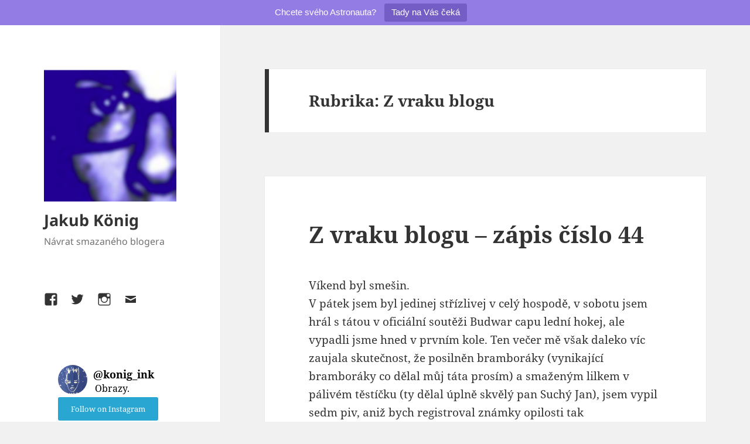

--- FILE ---
content_type: text/html; charset=UTF-8
request_url: https://www.jakubkonig.cz/category/z-vraku-blogu/page/2/
body_size: 23620
content:
<!DOCTYPE html>
<html lang="cs" class="no-js">
<head>
	<meta charset="UTF-8">
	<meta name="viewport" content="width=device-width, initial-scale=1.0">
	<link rel="profile" href="https://gmpg.org/xfn/11">
	<link rel="pingback" href="https://www.jakubkonig.cz/xmlrpc.php">
	<script>(function(html){html.className = html.className.replace(/\bno-js\b/,'js')})(document.documentElement);</script>
<title>Z vraku blogu &#8211; 2. stránka &#8211; Jakub König</title>
<meta name='robots' content='max-image-preview:large' />
<link rel="alternate" type="application/rss+xml" title="Jakub König &raquo; RSS zdroj" href="https://www.jakubkonig.cz/feed/" />
<link rel="alternate" type="application/rss+xml" title="Jakub König &raquo; RSS komentářů" href="https://www.jakubkonig.cz/comments/feed/" />
<link rel="alternate" type="application/rss+xml" title="Jakub König &raquo; RSS pro rubriku Z vraku blogu" href="https://www.jakubkonig.cz/category/z-vraku-blogu/feed/" />
		<!-- This site uses the Google Analytics by MonsterInsights plugin v9.11.1 - Using Analytics tracking - https://www.monsterinsights.com/ -->
							<script src="//www.googletagmanager.com/gtag/js?id=G-XBQ202Q24L"  data-cfasync="false" data-wpfc-render="false" async></script>
			<script data-cfasync="false" data-wpfc-render="false">
				var mi_version = '9.11.1';
				var mi_track_user = true;
				var mi_no_track_reason = '';
								var MonsterInsightsDefaultLocations = {"page_location":"https:\/\/www.jakubkonig.cz\/category\/z-vraku-blogu\/page\/2\/"};
								if ( typeof MonsterInsightsPrivacyGuardFilter === 'function' ) {
					var MonsterInsightsLocations = (typeof MonsterInsightsExcludeQuery === 'object') ? MonsterInsightsPrivacyGuardFilter( MonsterInsightsExcludeQuery ) : MonsterInsightsPrivacyGuardFilter( MonsterInsightsDefaultLocations );
				} else {
					var MonsterInsightsLocations = (typeof MonsterInsightsExcludeQuery === 'object') ? MonsterInsightsExcludeQuery : MonsterInsightsDefaultLocations;
				}

								var disableStrs = [
										'ga-disable-G-XBQ202Q24L',
									];

				/* Function to detect opted out users */
				function __gtagTrackerIsOptedOut() {
					for (var index = 0; index < disableStrs.length; index++) {
						if (document.cookie.indexOf(disableStrs[index] + '=true') > -1) {
							return true;
						}
					}

					return false;
				}

				/* Disable tracking if the opt-out cookie exists. */
				if (__gtagTrackerIsOptedOut()) {
					for (var index = 0; index < disableStrs.length; index++) {
						window[disableStrs[index]] = true;
					}
				}

				/* Opt-out function */
				function __gtagTrackerOptout() {
					for (var index = 0; index < disableStrs.length; index++) {
						document.cookie = disableStrs[index] + '=true; expires=Thu, 31 Dec 2099 23:59:59 UTC; path=/';
						window[disableStrs[index]] = true;
					}
				}

				if ('undefined' === typeof gaOptout) {
					function gaOptout() {
						__gtagTrackerOptout();
					}
				}
								window.dataLayer = window.dataLayer || [];

				window.MonsterInsightsDualTracker = {
					helpers: {},
					trackers: {},
				};
				if (mi_track_user) {
					function __gtagDataLayer() {
						dataLayer.push(arguments);
					}

					function __gtagTracker(type, name, parameters) {
						if (!parameters) {
							parameters = {};
						}

						if (parameters.send_to) {
							__gtagDataLayer.apply(null, arguments);
							return;
						}

						if (type === 'event') {
														parameters.send_to = monsterinsights_frontend.v4_id;
							var hookName = name;
							if (typeof parameters['event_category'] !== 'undefined') {
								hookName = parameters['event_category'] + ':' + name;
							}

							if (typeof MonsterInsightsDualTracker.trackers[hookName] !== 'undefined') {
								MonsterInsightsDualTracker.trackers[hookName](parameters);
							} else {
								__gtagDataLayer('event', name, parameters);
							}
							
						} else {
							__gtagDataLayer.apply(null, arguments);
						}
					}

					__gtagTracker('js', new Date());
					__gtagTracker('set', {
						'developer_id.dZGIzZG': true,
											});
					if ( MonsterInsightsLocations.page_location ) {
						__gtagTracker('set', MonsterInsightsLocations);
					}
										__gtagTracker('config', 'G-XBQ202Q24L', {"forceSSL":"true"} );
										window.gtag = __gtagTracker;										(function () {
						/* https://developers.google.com/analytics/devguides/collection/analyticsjs/ */
						/* ga and __gaTracker compatibility shim. */
						var noopfn = function () {
							return null;
						};
						var newtracker = function () {
							return new Tracker();
						};
						var Tracker = function () {
							return null;
						};
						var p = Tracker.prototype;
						p.get = noopfn;
						p.set = noopfn;
						p.send = function () {
							var args = Array.prototype.slice.call(arguments);
							args.unshift('send');
							__gaTracker.apply(null, args);
						};
						var __gaTracker = function () {
							var len = arguments.length;
							if (len === 0) {
								return;
							}
							var f = arguments[len - 1];
							if (typeof f !== 'object' || f === null || typeof f.hitCallback !== 'function') {
								if ('send' === arguments[0]) {
									var hitConverted, hitObject = false, action;
									if ('event' === arguments[1]) {
										if ('undefined' !== typeof arguments[3]) {
											hitObject = {
												'eventAction': arguments[3],
												'eventCategory': arguments[2],
												'eventLabel': arguments[4],
												'value': arguments[5] ? arguments[5] : 1,
											}
										}
									}
									if ('pageview' === arguments[1]) {
										if ('undefined' !== typeof arguments[2]) {
											hitObject = {
												'eventAction': 'page_view',
												'page_path': arguments[2],
											}
										}
									}
									if (typeof arguments[2] === 'object') {
										hitObject = arguments[2];
									}
									if (typeof arguments[5] === 'object') {
										Object.assign(hitObject, arguments[5]);
									}
									if ('undefined' !== typeof arguments[1].hitType) {
										hitObject = arguments[1];
										if ('pageview' === hitObject.hitType) {
											hitObject.eventAction = 'page_view';
										}
									}
									if (hitObject) {
										action = 'timing' === arguments[1].hitType ? 'timing_complete' : hitObject.eventAction;
										hitConverted = mapArgs(hitObject);
										__gtagTracker('event', action, hitConverted);
									}
								}
								return;
							}

							function mapArgs(args) {
								var arg, hit = {};
								var gaMap = {
									'eventCategory': 'event_category',
									'eventAction': 'event_action',
									'eventLabel': 'event_label',
									'eventValue': 'event_value',
									'nonInteraction': 'non_interaction',
									'timingCategory': 'event_category',
									'timingVar': 'name',
									'timingValue': 'value',
									'timingLabel': 'event_label',
									'page': 'page_path',
									'location': 'page_location',
									'title': 'page_title',
									'referrer' : 'page_referrer',
								};
								for (arg in args) {
																		if (!(!args.hasOwnProperty(arg) || !gaMap.hasOwnProperty(arg))) {
										hit[gaMap[arg]] = args[arg];
									} else {
										hit[arg] = args[arg];
									}
								}
								return hit;
							}

							try {
								f.hitCallback();
							} catch (ex) {
							}
						};
						__gaTracker.create = newtracker;
						__gaTracker.getByName = newtracker;
						__gaTracker.getAll = function () {
							return [];
						};
						__gaTracker.remove = noopfn;
						__gaTracker.loaded = true;
						window['__gaTracker'] = __gaTracker;
					})();
									} else {
										console.log("");
					(function () {
						function __gtagTracker() {
							return null;
						}

						window['__gtagTracker'] = __gtagTracker;
						window['gtag'] = __gtagTracker;
					})();
									}
			</script>
							<!-- / Google Analytics by MonsterInsights -->
		<style id='wp-img-auto-sizes-contain-inline-css'>
img:is([sizes=auto i],[sizes^="auto," i]){contain-intrinsic-size:3000px 1500px}
/*# sourceURL=wp-img-auto-sizes-contain-inline-css */
</style>
<style id='wp-block-library-inline-css'>
:root{--wp-block-synced-color:#7a00df;--wp-block-synced-color--rgb:122,0,223;--wp-bound-block-color:var(--wp-block-synced-color);--wp-editor-canvas-background:#ddd;--wp-admin-theme-color:#007cba;--wp-admin-theme-color--rgb:0,124,186;--wp-admin-theme-color-darker-10:#006ba1;--wp-admin-theme-color-darker-10--rgb:0,107,160.5;--wp-admin-theme-color-darker-20:#005a87;--wp-admin-theme-color-darker-20--rgb:0,90,135;--wp-admin-border-width-focus:2px}@media (min-resolution:192dpi){:root{--wp-admin-border-width-focus:1.5px}}.wp-element-button{cursor:pointer}:root .has-very-light-gray-background-color{background-color:#eee}:root .has-very-dark-gray-background-color{background-color:#313131}:root .has-very-light-gray-color{color:#eee}:root .has-very-dark-gray-color{color:#313131}:root .has-vivid-green-cyan-to-vivid-cyan-blue-gradient-background{background:linear-gradient(135deg,#00d084,#0693e3)}:root .has-purple-crush-gradient-background{background:linear-gradient(135deg,#34e2e4,#4721fb 50%,#ab1dfe)}:root .has-hazy-dawn-gradient-background{background:linear-gradient(135deg,#faaca8,#dad0ec)}:root .has-subdued-olive-gradient-background{background:linear-gradient(135deg,#fafae1,#67a671)}:root .has-atomic-cream-gradient-background{background:linear-gradient(135deg,#fdd79a,#004a59)}:root .has-nightshade-gradient-background{background:linear-gradient(135deg,#330968,#31cdcf)}:root .has-midnight-gradient-background{background:linear-gradient(135deg,#020381,#2874fc)}:root{--wp--preset--font-size--normal:16px;--wp--preset--font-size--huge:42px}.has-regular-font-size{font-size:1em}.has-larger-font-size{font-size:2.625em}.has-normal-font-size{font-size:var(--wp--preset--font-size--normal)}.has-huge-font-size{font-size:var(--wp--preset--font-size--huge)}.has-text-align-center{text-align:center}.has-text-align-left{text-align:left}.has-text-align-right{text-align:right}.has-fit-text{white-space:nowrap!important}#end-resizable-editor-section{display:none}.aligncenter{clear:both}.items-justified-left{justify-content:flex-start}.items-justified-center{justify-content:center}.items-justified-right{justify-content:flex-end}.items-justified-space-between{justify-content:space-between}.screen-reader-text{border:0;clip-path:inset(50%);height:1px;margin:-1px;overflow:hidden;padding:0;position:absolute;width:1px;word-wrap:normal!important}.screen-reader-text:focus{background-color:#ddd;clip-path:none;color:#444;display:block;font-size:1em;height:auto;left:5px;line-height:normal;padding:15px 23px 14px;text-decoration:none;top:5px;width:auto;z-index:100000}html :where(.has-border-color){border-style:solid}html :where([style*=border-top-color]){border-top-style:solid}html :where([style*=border-right-color]){border-right-style:solid}html :where([style*=border-bottom-color]){border-bottom-style:solid}html :where([style*=border-left-color]){border-left-style:solid}html :where([style*=border-width]){border-style:solid}html :where([style*=border-top-width]){border-top-style:solid}html :where([style*=border-right-width]){border-right-style:solid}html :where([style*=border-bottom-width]){border-bottom-style:solid}html :where([style*=border-left-width]){border-left-style:solid}html :where(img[class*=wp-image-]){height:auto;max-width:100%}:where(figure){margin:0 0 1em}html :where(.is-position-sticky){--wp-admin--admin-bar--position-offset:var(--wp-admin--admin-bar--height,0px)}@media screen and (max-width:600px){html :where(.is-position-sticky){--wp-admin--admin-bar--position-offset:0px}}

/*# sourceURL=wp-block-library-inline-css */
</style><style id='global-styles-inline-css'>
:root{--wp--preset--aspect-ratio--square: 1;--wp--preset--aspect-ratio--4-3: 4/3;--wp--preset--aspect-ratio--3-4: 3/4;--wp--preset--aspect-ratio--3-2: 3/2;--wp--preset--aspect-ratio--2-3: 2/3;--wp--preset--aspect-ratio--16-9: 16/9;--wp--preset--aspect-ratio--9-16: 9/16;--wp--preset--color--black: #000000;--wp--preset--color--cyan-bluish-gray: #abb8c3;--wp--preset--color--white: #fff;--wp--preset--color--pale-pink: #f78da7;--wp--preset--color--vivid-red: #cf2e2e;--wp--preset--color--luminous-vivid-orange: #ff6900;--wp--preset--color--luminous-vivid-amber: #fcb900;--wp--preset--color--light-green-cyan: #7bdcb5;--wp--preset--color--vivid-green-cyan: #00d084;--wp--preset--color--pale-cyan-blue: #8ed1fc;--wp--preset--color--vivid-cyan-blue: #0693e3;--wp--preset--color--vivid-purple: #9b51e0;--wp--preset--color--dark-gray: #111;--wp--preset--color--light-gray: #f1f1f1;--wp--preset--color--yellow: #f4ca16;--wp--preset--color--dark-brown: #352712;--wp--preset--color--medium-pink: #e53b51;--wp--preset--color--light-pink: #ffe5d1;--wp--preset--color--dark-purple: #2e2256;--wp--preset--color--purple: #674970;--wp--preset--color--blue-gray: #22313f;--wp--preset--color--bright-blue: #55c3dc;--wp--preset--color--light-blue: #e9f2f9;--wp--preset--gradient--vivid-cyan-blue-to-vivid-purple: linear-gradient(135deg,rgb(6,147,227) 0%,rgb(155,81,224) 100%);--wp--preset--gradient--light-green-cyan-to-vivid-green-cyan: linear-gradient(135deg,rgb(122,220,180) 0%,rgb(0,208,130) 100%);--wp--preset--gradient--luminous-vivid-amber-to-luminous-vivid-orange: linear-gradient(135deg,rgb(252,185,0) 0%,rgb(255,105,0) 100%);--wp--preset--gradient--luminous-vivid-orange-to-vivid-red: linear-gradient(135deg,rgb(255,105,0) 0%,rgb(207,46,46) 100%);--wp--preset--gradient--very-light-gray-to-cyan-bluish-gray: linear-gradient(135deg,rgb(238,238,238) 0%,rgb(169,184,195) 100%);--wp--preset--gradient--cool-to-warm-spectrum: linear-gradient(135deg,rgb(74,234,220) 0%,rgb(151,120,209) 20%,rgb(207,42,186) 40%,rgb(238,44,130) 60%,rgb(251,105,98) 80%,rgb(254,248,76) 100%);--wp--preset--gradient--blush-light-purple: linear-gradient(135deg,rgb(255,206,236) 0%,rgb(152,150,240) 100%);--wp--preset--gradient--blush-bordeaux: linear-gradient(135deg,rgb(254,205,165) 0%,rgb(254,45,45) 50%,rgb(107,0,62) 100%);--wp--preset--gradient--luminous-dusk: linear-gradient(135deg,rgb(255,203,112) 0%,rgb(199,81,192) 50%,rgb(65,88,208) 100%);--wp--preset--gradient--pale-ocean: linear-gradient(135deg,rgb(255,245,203) 0%,rgb(182,227,212) 50%,rgb(51,167,181) 100%);--wp--preset--gradient--electric-grass: linear-gradient(135deg,rgb(202,248,128) 0%,rgb(113,206,126) 100%);--wp--preset--gradient--midnight: linear-gradient(135deg,rgb(2,3,129) 0%,rgb(40,116,252) 100%);--wp--preset--gradient--dark-gray-gradient-gradient: linear-gradient(90deg, rgba(17,17,17,1) 0%, rgba(42,42,42,1) 100%);--wp--preset--gradient--light-gray-gradient: linear-gradient(90deg, rgba(241,241,241,1) 0%, rgba(215,215,215,1) 100%);--wp--preset--gradient--white-gradient: linear-gradient(90deg, rgba(255,255,255,1) 0%, rgba(230,230,230,1) 100%);--wp--preset--gradient--yellow-gradient: linear-gradient(90deg, rgba(244,202,22,1) 0%, rgba(205,168,10,1) 100%);--wp--preset--gradient--dark-brown-gradient: linear-gradient(90deg, rgba(53,39,18,1) 0%, rgba(91,67,31,1) 100%);--wp--preset--gradient--medium-pink-gradient: linear-gradient(90deg, rgba(229,59,81,1) 0%, rgba(209,28,51,1) 100%);--wp--preset--gradient--light-pink-gradient: linear-gradient(90deg, rgba(255,229,209,1) 0%, rgba(255,200,158,1) 100%);--wp--preset--gradient--dark-purple-gradient: linear-gradient(90deg, rgba(46,34,86,1) 0%, rgba(66,48,123,1) 100%);--wp--preset--gradient--purple-gradient: linear-gradient(90deg, rgba(103,73,112,1) 0%, rgba(131,93,143,1) 100%);--wp--preset--gradient--blue-gray-gradient: linear-gradient(90deg, rgba(34,49,63,1) 0%, rgba(52,75,96,1) 100%);--wp--preset--gradient--bright-blue-gradient: linear-gradient(90deg, rgba(85,195,220,1) 0%, rgba(43,180,211,1) 100%);--wp--preset--gradient--light-blue-gradient: linear-gradient(90deg, rgba(233,242,249,1) 0%, rgba(193,218,238,1) 100%);--wp--preset--font-size--small: 13px;--wp--preset--font-size--medium: 20px;--wp--preset--font-size--large: 36px;--wp--preset--font-size--x-large: 42px;--wp--preset--spacing--20: 0.44rem;--wp--preset--spacing--30: 0.67rem;--wp--preset--spacing--40: 1rem;--wp--preset--spacing--50: 1.5rem;--wp--preset--spacing--60: 2.25rem;--wp--preset--spacing--70: 3.38rem;--wp--preset--spacing--80: 5.06rem;--wp--preset--shadow--natural: 6px 6px 9px rgba(0, 0, 0, 0.2);--wp--preset--shadow--deep: 12px 12px 50px rgba(0, 0, 0, 0.4);--wp--preset--shadow--sharp: 6px 6px 0px rgba(0, 0, 0, 0.2);--wp--preset--shadow--outlined: 6px 6px 0px -3px rgb(255, 255, 255), 6px 6px rgb(0, 0, 0);--wp--preset--shadow--crisp: 6px 6px 0px rgb(0, 0, 0);}:where(.is-layout-flex){gap: 0.5em;}:where(.is-layout-grid){gap: 0.5em;}body .is-layout-flex{display: flex;}.is-layout-flex{flex-wrap: wrap;align-items: center;}.is-layout-flex > :is(*, div){margin: 0;}body .is-layout-grid{display: grid;}.is-layout-grid > :is(*, div){margin: 0;}:where(.wp-block-columns.is-layout-flex){gap: 2em;}:where(.wp-block-columns.is-layout-grid){gap: 2em;}:where(.wp-block-post-template.is-layout-flex){gap: 1.25em;}:where(.wp-block-post-template.is-layout-grid){gap: 1.25em;}.has-black-color{color: var(--wp--preset--color--black) !important;}.has-cyan-bluish-gray-color{color: var(--wp--preset--color--cyan-bluish-gray) !important;}.has-white-color{color: var(--wp--preset--color--white) !important;}.has-pale-pink-color{color: var(--wp--preset--color--pale-pink) !important;}.has-vivid-red-color{color: var(--wp--preset--color--vivid-red) !important;}.has-luminous-vivid-orange-color{color: var(--wp--preset--color--luminous-vivid-orange) !important;}.has-luminous-vivid-amber-color{color: var(--wp--preset--color--luminous-vivid-amber) !important;}.has-light-green-cyan-color{color: var(--wp--preset--color--light-green-cyan) !important;}.has-vivid-green-cyan-color{color: var(--wp--preset--color--vivid-green-cyan) !important;}.has-pale-cyan-blue-color{color: var(--wp--preset--color--pale-cyan-blue) !important;}.has-vivid-cyan-blue-color{color: var(--wp--preset--color--vivid-cyan-blue) !important;}.has-vivid-purple-color{color: var(--wp--preset--color--vivid-purple) !important;}.has-black-background-color{background-color: var(--wp--preset--color--black) !important;}.has-cyan-bluish-gray-background-color{background-color: var(--wp--preset--color--cyan-bluish-gray) !important;}.has-white-background-color{background-color: var(--wp--preset--color--white) !important;}.has-pale-pink-background-color{background-color: var(--wp--preset--color--pale-pink) !important;}.has-vivid-red-background-color{background-color: var(--wp--preset--color--vivid-red) !important;}.has-luminous-vivid-orange-background-color{background-color: var(--wp--preset--color--luminous-vivid-orange) !important;}.has-luminous-vivid-amber-background-color{background-color: var(--wp--preset--color--luminous-vivid-amber) !important;}.has-light-green-cyan-background-color{background-color: var(--wp--preset--color--light-green-cyan) !important;}.has-vivid-green-cyan-background-color{background-color: var(--wp--preset--color--vivid-green-cyan) !important;}.has-pale-cyan-blue-background-color{background-color: var(--wp--preset--color--pale-cyan-blue) !important;}.has-vivid-cyan-blue-background-color{background-color: var(--wp--preset--color--vivid-cyan-blue) !important;}.has-vivid-purple-background-color{background-color: var(--wp--preset--color--vivid-purple) !important;}.has-black-border-color{border-color: var(--wp--preset--color--black) !important;}.has-cyan-bluish-gray-border-color{border-color: var(--wp--preset--color--cyan-bluish-gray) !important;}.has-white-border-color{border-color: var(--wp--preset--color--white) !important;}.has-pale-pink-border-color{border-color: var(--wp--preset--color--pale-pink) !important;}.has-vivid-red-border-color{border-color: var(--wp--preset--color--vivid-red) !important;}.has-luminous-vivid-orange-border-color{border-color: var(--wp--preset--color--luminous-vivid-orange) !important;}.has-luminous-vivid-amber-border-color{border-color: var(--wp--preset--color--luminous-vivid-amber) !important;}.has-light-green-cyan-border-color{border-color: var(--wp--preset--color--light-green-cyan) !important;}.has-vivid-green-cyan-border-color{border-color: var(--wp--preset--color--vivid-green-cyan) !important;}.has-pale-cyan-blue-border-color{border-color: var(--wp--preset--color--pale-cyan-blue) !important;}.has-vivid-cyan-blue-border-color{border-color: var(--wp--preset--color--vivid-cyan-blue) !important;}.has-vivid-purple-border-color{border-color: var(--wp--preset--color--vivid-purple) !important;}.has-vivid-cyan-blue-to-vivid-purple-gradient-background{background: var(--wp--preset--gradient--vivid-cyan-blue-to-vivid-purple) !important;}.has-light-green-cyan-to-vivid-green-cyan-gradient-background{background: var(--wp--preset--gradient--light-green-cyan-to-vivid-green-cyan) !important;}.has-luminous-vivid-amber-to-luminous-vivid-orange-gradient-background{background: var(--wp--preset--gradient--luminous-vivid-amber-to-luminous-vivid-orange) !important;}.has-luminous-vivid-orange-to-vivid-red-gradient-background{background: var(--wp--preset--gradient--luminous-vivid-orange-to-vivid-red) !important;}.has-very-light-gray-to-cyan-bluish-gray-gradient-background{background: var(--wp--preset--gradient--very-light-gray-to-cyan-bluish-gray) !important;}.has-cool-to-warm-spectrum-gradient-background{background: var(--wp--preset--gradient--cool-to-warm-spectrum) !important;}.has-blush-light-purple-gradient-background{background: var(--wp--preset--gradient--blush-light-purple) !important;}.has-blush-bordeaux-gradient-background{background: var(--wp--preset--gradient--blush-bordeaux) !important;}.has-luminous-dusk-gradient-background{background: var(--wp--preset--gradient--luminous-dusk) !important;}.has-pale-ocean-gradient-background{background: var(--wp--preset--gradient--pale-ocean) !important;}.has-electric-grass-gradient-background{background: var(--wp--preset--gradient--electric-grass) !important;}.has-midnight-gradient-background{background: var(--wp--preset--gradient--midnight) !important;}.has-small-font-size{font-size: var(--wp--preset--font-size--small) !important;}.has-medium-font-size{font-size: var(--wp--preset--font-size--medium) !important;}.has-large-font-size{font-size: var(--wp--preset--font-size--large) !important;}.has-x-large-font-size{font-size: var(--wp--preset--font-size--x-large) !important;}
/*# sourceURL=global-styles-inline-css */
</style>

<style id='classic-theme-styles-inline-css'>
/*! This file is auto-generated */
.wp-block-button__link{color:#fff;background-color:#32373c;border-radius:9999px;box-shadow:none;text-decoration:none;padding:calc(.667em + 2px) calc(1.333em + 2px);font-size:1.125em}.wp-block-file__button{background:#32373c;color:#fff;text-decoration:none}
/*# sourceURL=/wp-includes/css/classic-themes.min.css */
</style>
<link rel='stylesheet' id='contact-form-7-css' href='https://www.jakubkonig.cz/wp-content/plugins/contact-form-7/includes/css/styles.css?ver=5.7.3' media='all' />
<link rel='stylesheet' id='topbar-css' href='https://www.jakubkonig.cz/wp-content/plugins/top-bar/inc/../css/topbar_style.css?ver=6.9' media='all' />
<link rel='stylesheet' id='twentyfifteen-fonts-css' href='https://www.jakubkonig.cz/wp-content/themes/twentyfifteen/assets/fonts/noto-sans-plus-noto-serif-plus-inconsolata.css?ver=20230328' media='all' />
<link rel='stylesheet' id='genericons-css' href='https://www.jakubkonig.cz/wp-content/themes/twentyfifteen/genericons/genericons.css?ver=20201026' media='all' />
<link rel='stylesheet' id='twentyfifteen-style-css' href='https://www.jakubkonig.cz/wp-content/themes/twentyfifteen/style.css?ver=20241112' media='all' />
<link rel='stylesheet' id='twentyfifteen-block-style-css' href='https://www.jakubkonig.cz/wp-content/themes/twentyfifteen/css/blocks.css?ver=20240715' media='all' />
<script src="https://www.jakubkonig.cz/wp-content/plugins/google-analytics-for-wordpress/assets/js/frontend-gtag.min.js?ver=9.11.1" id="monsterinsights-frontend-script-js" async data-wp-strategy="async"></script>
<script data-cfasync="false" data-wpfc-render="false" id='monsterinsights-frontend-script-js-extra'>var monsterinsights_frontend = {"js_events_tracking":"true","download_extensions":"doc,pdf,ppt,zip,xls,docx,pptx,xlsx","inbound_paths":"[]","home_url":"https:\/\/www.jakubkonig.cz","hash_tracking":"false","v4_id":"G-XBQ202Q24L"};</script>
<script src="https://www.jakubkonig.cz/wp-includes/js/jquery/jquery.min.js?ver=3.7.1" id="jquery-core-js"></script>
<script src="https://www.jakubkonig.cz/wp-includes/js/jquery/jquery-migrate.min.js?ver=3.4.1" id="jquery-migrate-js"></script>
<script id="topbar_frontjs-js-extra">
var tpbr_settings = {"fixed":"notfixed","user_who":"notloggedin","guests_or_users":"all","message":"Chcete sv\u00e9ho Astronauta?","status":"active","yn_button":"button","color":"#947ce5","button_text":"Tady na V\u00e1s \u010dek\u00e1","button_url":"http://www.jakubkonig.cz/astronauti","button_behavior":"newwindow","is_admin_bar":"no","detect_sticky":"0"};
//# sourceURL=topbar_frontjs-js-extra
</script>
<script src="https://www.jakubkonig.cz/wp-content/plugins/top-bar/inc/../js/tpbr_front.min.js?ver=6.9" id="topbar_frontjs-js"></script>
<script id="twentyfifteen-script-js-extra">
var screenReaderText = {"expand":"\u003Cspan class=\"screen-reader-text\"\u003EZobrazit pod\u0159azen\u00e9 polo\u017eky\u003C/span\u003E","collapse":"\u003Cspan class=\"screen-reader-text\"\u003ESkr\u00fdt pod\u0159azen\u00e9 polo\u017eky\u003C/span\u003E"};
//# sourceURL=twentyfifteen-script-js-extra
</script>
<script src="https://www.jakubkonig.cz/wp-content/themes/twentyfifteen/js/functions.js?ver=20221101" id="twentyfifteen-script-js" defer data-wp-strategy="defer"></script>
<link rel="https://api.w.org/" href="https://www.jakubkonig.cz/wp-json/" /><link rel="alternate" title="JSON" type="application/json" href="https://www.jakubkonig.cz/wp-json/wp/v2/categories/4" /><link rel="EditURI" type="application/rsd+xml" title="RSD" href="https://www.jakubkonig.cz/xmlrpc.php?rsd" />
<meta name="generator" content="WordPress 6.9" />
<link rel="icon" href="https://www.jakubkonig.cz/wp-content/uploads/2017/09/cropped-jakubkonig-favicon-32x32.png" sizes="32x32" />
<link rel="icon" href="https://www.jakubkonig.cz/wp-content/uploads/2017/09/cropped-jakubkonig-favicon-192x192.png" sizes="192x192" />
<link rel="apple-touch-icon" href="https://www.jakubkonig.cz/wp-content/uploads/2017/09/cropped-jakubkonig-favicon-180x180.png" />
<meta name="msapplication-TileImage" content="https://www.jakubkonig.cz/wp-content/uploads/2017/09/cropped-jakubkonig-favicon-270x270.png" />
<link rel='stylesheet' id='sli-common-vendors-css' href='https://www.jakubkonig.cz/wp-content/plugins/spotlight-social-photo-feeds/ui/dist/styles/common-vendors.css?ver=1.0.1' media='all' />
<link rel='stylesheet' id='sli-common-css' href='https://www.jakubkonig.cz/wp-content/plugins/spotlight-social-photo-feeds/ui/dist/styles/common.css?ver=1.0.1' media='all' />
<link rel='stylesheet' id='sli-feed-css' href='https://www.jakubkonig.cz/wp-content/plugins/spotlight-social-photo-feeds/ui/dist/styles/feed.css?ver=1.0.1' media='all' />
<link rel='stylesheet' id='sli-front-css' href='https://www.jakubkonig.cz/wp-content/plugins/spotlight-social-photo-feeds/ui/dist/styles/front-app.css?ver=1.0.1' media='all' />
</head>

<body class="archive paged category category-z-vraku-blogu category-4 wp-custom-logo wp-embed-responsive paged-2 category-paged-2 wp-theme-twentyfifteen">
<div id="page" class="hfeed site">
	<a class="skip-link screen-reader-text" href="#content">
		Přejít k obsahu webu	</a>

	<div id="sidebar" class="sidebar">
		<header id="masthead" class="site-header">
			<div class="site-branding">
				<a href="https://www.jakubkonig.cz/" class="custom-logo-link" rel="home"><img width="248" height="248" src="https://www.jakubkonig.cz/wp-content/uploads/2017/10/cropped-Snímek-obrazovky-2017-10-09-v-19.33.36.png" class="custom-logo" alt="Jakub König" decoding="async" fetchpriority="high" srcset="https://www.jakubkonig.cz/wp-content/uploads/2017/10/cropped-Snímek-obrazovky-2017-10-09-v-19.33.36.png 248w, https://www.jakubkonig.cz/wp-content/uploads/2017/10/cropped-Snímek-obrazovky-2017-10-09-v-19.33.36-150x150.png 150w" sizes="(max-width: 248px) 100vw, 248px" /></a>						<p class="site-title"><a href="https://www.jakubkonig.cz/" rel="home">Jakub König</a></p>
												<p class="site-description">Návrat smazaného blogera</p>
										<button class="secondary-toggle">Menu a widgety</button>
			</div><!-- .site-branding -->
		</header><!-- .site-header -->

			<div id="secondary" class="secondary">

		
					<nav id="social-navigation" class="social-navigation">
				<div class="menu-menu-pro-socialni-site-container"><ul id="menu-menu-pro-socialni-site" class="menu"><li id="menu-item-24" class="menu-item menu-item-type-custom menu-item-object-custom menu-item-24"><a href="https://www.facebook.com/canny03"><span class="screen-reader-text">Facebook</span></a></li>
<li id="menu-item-25" class="menu-item menu-item-type-custom menu-item-object-custom menu-item-25"><a href="https://twitter.com/kittchen33"><span class="screen-reader-text">Twitter</span></a></li>
<li id="menu-item-26" class="menu-item menu-item-type-custom menu-item-object-custom menu-item-26"><a href="https://www.instagram.com/kittchen33"><span class="screen-reader-text">Instagram</span></a></li>
<li id="menu-item-27" class="menu-item menu-item-type-custom menu-item-object-custom menu-item-27"><a href="mailto:jakubkonig@gmail.com"><span class="screen-reader-text">Email</span></a></li>
</ul></div>			</nav><!-- .social-navigation -->
		
					<div id="widget-area" class="widget-area" role="complementary">
				<aside id="block-2" class="widget widget_block">        <div class="spotlight-instagram-feed" data-feed-var="393f4ab5"></div>
        <input type="hidden" id="sli__f__393f4ab5" data-json='{&quot;useCase&quot;:&quot;accounts&quot;,&quot;template&quot;:&quot;classic&quot;,&quot;layout&quot;:&quot;grid&quot;,&quot;numColumns&quot;:{&quot;desktop&quot;:3},&quot;highlightFreq&quot;:{&quot;desktop&quot;:7},&quot;sliderNumScrollPosts&quot;:{&quot;desktop&quot;:1},&quot;sliderInfinite&quot;:true,&quot;sliderLoop&quot;:false,&quot;sliderArrowPos&quot;:{&quot;desktop&quot;:&quot;inside&quot;},&quot;sliderArrowSize&quot;:{&quot;desktop&quot;:20},&quot;sliderArrowColor&quot;:{&quot;r&quot;:255,&quot;b&quot;:255,&quot;g&quot;:255,&quot;a&quot;:1},&quot;sliderArrowBgColor&quot;:{&quot;r&quot;:0,&quot;b&quot;:0,&quot;g&quot;:0,&quot;a&quot;:0.80000000000000004},&quot;sliderAutoScroll&quot;:false,&quot;sliderAutoInterval&quot;:3,&quot;postOrder&quot;:&quot;date_desc&quot;,&quot;numPosts&quot;:{&quot;desktop&quot;:9},&quot;linkBehavior&quot;:{&quot;desktop&quot;:&quot;lightbox&quot;},&quot;feedWidth&quot;:{&quot;desktop&quot;:&quot;&quot;},&quot;feedHeight&quot;:{&quot;desktop&quot;:&quot;&quot;},&quot;feedPadding&quot;:{&quot;desktop&quot;:24,&quot;tablet&quot;:14,&quot;phone&quot;:10},&quot;imgPadding&quot;:{&quot;desktop&quot;:10,&quot;tablet&quot;:10,&quot;phone&quot;:6},&quot;textSize&quot;:{&quot;desktop&quot;:&quot;&quot;,&quot;tablet&quot;:&quot;&quot;,&quot;phone&quot;:&quot;&quot;},&quot;bgColor&quot;:{&quot;r&quot;:255,&quot;g&quot;:255,&quot;b&quot;:255,&quot;a&quot;:1},&quot;hoverInfo&quot;:[&quot;likes_comments&quot;,&quot;insta_link&quot;],&quot;textColorHover&quot;:{&quot;r&quot;:255,&quot;g&quot;:255,&quot;b&quot;:255,&quot;a&quot;:1},&quot;bgColorHover&quot;:{&quot;r&quot;:0,&quot;g&quot;:0,&quot;b&quot;:0,&quot;a&quot;:0.5},&quot;showHeader&quot;:{&quot;desktop&quot;:true},&quot;headerInfo&quot;:{&quot;desktop&quot;:[&quot;profile_pic&quot;,&quot;bio&quot;]},&quot;headerAccount&quot;:5,&quot;headerStyle&quot;:{&quot;desktop&quot;:&quot;normal&quot;,&quot;phone&quot;:&quot;normal&quot;},&quot;headerTextSize&quot;:{&quot;desktop&quot;:&quot;&quot;},&quot;headerPhotoSize&quot;:{&quot;desktop&quot;:50},&quot;headerTextColor&quot;:{&quot;r&quot;:0,&quot;g&quot;:0,&quot;b&quot;:0,&quot;a&quot;:1},&quot;headerBgColor&quot;:{&quot;r&quot;:255,&quot;g&quot;:255,&quot;b&quot;:255,&quot;a&quot;:0},&quot;headerPadding&quot;:{&quot;desktop&quot;:0,&quot;phone&quot;:0},&quot;customProfilePic&quot;:0,&quot;customBioText&quot;:&quot;&quot;,&quot;includeStories&quot;:false,&quot;storiesInterval&quot;:5,&quot;showCaptions&quot;:{&quot;desktop&quot;:false},&quot;captionMaxLength&quot;:{&quot;desktop&quot;:0},&quot;captionRemoveDots&quot;:false,&quot;captionSize&quot;:{&quot;desktop&quot;:0},&quot;captionColor&quot;:{&quot;r&quot;:0,&quot;g&quot;:0,&quot;b&quot;:0,&quot;a&quot;:1},&quot;showLikes&quot;:{&quot;desktop&quot;:false},&quot;showComments&quot;:{&quot;desktop&quot;:false},&quot;lcIconSize&quot;:{&quot;desktop&quot;:14},&quot;likesIconColor&quot;:{&quot;r&quot;:0,&quot;g&quot;:0,&quot;b&quot;:0,&quot;a&quot;:1},&quot;commentsIconColor&quot;:{&quot;r&quot;:0,&quot;g&quot;:0,&quot;b&quot;:0,&quot;a&quot;:1},&quot;lightboxShowSidebar&quot;:false,&quot;lightboxCtaStyle&quot;:&quot;link&quot;,&quot;lightboxCtaDesign&quot;:{&quot;text&quot;:{&quot;color&quot;:{&quot;r&quot;:0,&quot;g&quot;:0,&quot;b&quot;:0,&quot;a&quot;:1},&quot;align&quot;:&quot;center&quot;},&quot;bgColor&quot;:{&quot;r&quot;:230,&quot;g&quot;:230,&quot;b&quot;:230,&quot;a&quot;:1},&quot;border&quot;:{&quot;radius&quot;:3}},&quot;numLightboxComments&quot;:50,&quot;showLoadMoreBtn&quot;:{&quot;desktop&quot;:true},&quot;loadMoreBtnDesign&quot;:{&quot;text&quot;:{&quot;color&quot;:{&quot;r&quot;:35,&quot;g&quot;:143,&quot;b&quot;:181,&quot;a&quot;:1},&quot;align&quot;:&quot;center&quot;},&quot;border&quot;:{&quot;radius&quot;:3},&quot;bgColor&quot;:{&quot;r&quot;:41,&quot;g&quot;:167,&quot;b&quot;:210,&quot;a&quot;:0.10000000000000001},&quot;margin&quot;:{&quot;top&quot;:0,&quot;bottom&quot;:0,&quot;left&quot;:0,&quot;right&quot;:0},&quot;onHover&quot;:{&quot;text&quot;:{&quot;color&quot;:{&quot;r&quot;:255,&quot;g&quot;:255,&quot;b&quot;:255,&quot;a&quot;:1}},&quot;bgColor&quot;:{&quot;r&quot;:41,&quot;g&quot;:167,&quot;b&quot;:210,&quot;a&quot;:1}}},&quot;loadMoreBtnText&quot;:&quot;Load More Posts&quot;,&quot;loadMoreBtnScroll&quot;:false,&quot;autoload&quot;:false,&quot;showFollowBtn&quot;:{&quot;desktop&quot;:true},&quot;followBtnText&quot;:&quot;Follow on Instagram&quot;,&quot;followBtnDesign&quot;:{&quot;text&quot;:{&quot;color&quot;:{&quot;r&quot;:255,&quot;g&quot;:255,&quot;b&quot;:255,&quot;a&quot;:1},&quot;align&quot;:&quot;center&quot;},&quot;border&quot;:{&quot;radius&quot;:3},&quot;bgColor&quot;:{&quot;r&quot;:41,&quot;g&quot;:167,&quot;b&quot;:210,&quot;a&quot;:1},&quot;margin&quot;:{&quot;top&quot;:0,&quot;bottom&quot;:0,&quot;left&quot;:0,&quot;right&quot;:0},&quot;onHover&quot;:{&quot;text&quot;:{&quot;color&quot;:{&quot;r&quot;:255,&quot;g&quot;:255,&quot;b&quot;:255,&quot;a&quot;:1}},&quot;bgColor&quot;:{&quot;r&quot;:35,&quot;g&quot;:142,&quot;b&quot;:181,&quot;a&quot;:1}}},&quot;followBtnLocation&quot;:{&quot;desktop&quot;:&quot;header&quot;,&quot;phone&quot;:&quot;bottom&quot;},&quot;alignFooterButtons&quot;:{&quot;desktop&quot;:false},&quot;accounts&quot;:[2761],&quot;tagged&quot;:[],&quot;hashtags&quot;:[],&quot;mediaType&quot;:&quot;all&quot;,&quot;hashtagWhitelist&quot;:[],&quot;hashtagBlacklist&quot;:[],&quot;captionWhitelist&quot;:[],&quot;captionBlacklist&quot;:[],&quot;hashtagWhitelistSettings&quot;:true,&quot;hashtagBlacklistSettings&quot;:true,&quot;captionWhitelistSettings&quot;:true,&quot;captionBlacklistSettings&quot;:true,&quot;moderation&quot;:[],&quot;moderationMode&quot;:&quot;blacklist&quot;,&quot;promosVersion&quot;:2,&quot;promosEnabled&quot;:true,&quot;globalPromosEnabled&quot;:true,&quot;autoPromosEnabled&quot;:true,&quot;promoOverrides&quot;:[],&quot;feedPromo&quot;:{&quot;linkSource&quot;:{&quot;type&quot;:null},&quot;linkBehavior&quot;:{&quot;openNewTab&quot;:false,&quot;showPopupBox&quot;:false},&quot;linkText&quot;:&quot;&quot;},&quot;className&quot;:&quot;&quot;}' />
        <input type="hidden" id="sli__a__393f4ab5" data-json='[{&quot;id&quot;:2761,&quot;type&quot;:&quot;PERSONAL&quot;,&quot;userId&quot;:&quot;17841433350223946&quot;,&quot;username&quot;:&quot;konig_ink&quot;,&quot;bio&quot;:&quot;&quot;,&quot;customBio&quot;:&quot;Obrazy.&quot;,&quot;profilePicUrl&quot;:&quot;&quot;,&quot;customProfilePicUrl&quot;:&quot;http:\/\/www.jakubkonig.cz\/wp-content\/uploads\/2022\/05\/konig_ink.jpg&quot;,&quot;mediaCount&quot;:&quot;522&quot;,&quot;followersCount&quot;:&quot;0&quot;,&quot;usages&quot;:[]}]' />
        <input type="hidden" id="sli__m__393f4ab5" data-json='[]' />
        </aside><aside id="text-6" class="widget widget_text">			<div class="textwidget"><p>Od roku 2003 jsem na adrese <a href="http://web.archive.org/web/20040211190403/http://canny.obribroskev.cz:80/ego_sablona.html">canny.obribroskev.cz</a> psal blog, do kterého jsem stihl zaznamenat 15 let svého života, než byl v roce 2017 nedopatřením smazán.<br />
Tenhle blog jsem dostal jako dárek zrovna v době, kdy se mi po zaznamenávání zastesklo. Pokusím se tu zrestaurovat fragmenty starého deníku. A v klidu zaznamenávat věci, které mi přijdou důležité, zajímavé a krásné teď.</p>
</div>
		</aside><aside id="text-2" class="widget widget_text"><h2 class="widget-title">Kdo jsem</h2>			<div class="textwidget"><p><strong>Hudebník, autor komiksů a knih, textař, copywriter, otec.</strong></p>
<p><strong>Hudba</strong><br />
Kittchen<br />
Zvíře jménem Podzim<br />
Obří broskev</p>
<p><strong>Komiksy a knihy</strong><br />
<a href="https://www.kosmas.cz/knihy/160253/anjel/" target="_blank" rel="noopener">Anjel (kniha)</a><br />
<a href="http://web.archive.org/web/20110316012145/http://canny.obribroskev.cz:80/anjel.php">Anjel (komiks online)</a><br />
<a href="https://www.kosmas.cz/knihy/182295/naty/" target="_blank" rel="noopener">NAty</a><br />
<a href="http://kdyzpijes.com/" target="_blank" rel="noopener">Když piješ&#8230;</a><br />
Zvíře jménem Podzim</p>
</div>
		</aside><aside id="search-3" class="widget widget_search"><h2 class="widget-title">Hledej</h2><form role="search" method="get" class="search-form" action="https://www.jakubkonig.cz/">
				<label>
					<span class="screen-reader-text">Vyhledávání</span>
					<input type="search" class="search-field" placeholder="Hledat &hellip;" value="" name="s" />
				</label>
				<input type="submit" class="search-submit screen-reader-text" value="Hledat" />
			</form></aside><aside id="archives-3" class="widget widget_archive"><h2 class="widget-title">Archiv</h2>		<label class="screen-reader-text" for="archives-dropdown-3">Archiv</label>
		<select id="archives-dropdown-3" name="archive-dropdown">
			
			<option value="">Vybrat měsíc</option>
				<option value='https://www.jakubkonig.cz/2026/01/'> Leden 2026 &nbsp;(1)</option>
	<option value='https://www.jakubkonig.cz/2025/11/'> Listopad 2025 &nbsp;(2)</option>
	<option value='https://www.jakubkonig.cz/2025/09/'> Září 2025 &nbsp;(2)</option>
	<option value='https://www.jakubkonig.cz/2025/07/'> Červenec 2025 &nbsp;(1)</option>
	<option value='https://www.jakubkonig.cz/2025/05/'> Květen 2025 &nbsp;(4)</option>
	<option value='https://www.jakubkonig.cz/2025/04/'> Duben 2025 &nbsp;(1)</option>
	<option value='https://www.jakubkonig.cz/2025/03/'> Březen 2025 &nbsp;(1)</option>
	<option value='https://www.jakubkonig.cz/2025/01/'> Leden 2025 &nbsp;(6)</option>
	<option value='https://www.jakubkonig.cz/2024/12/'> Prosinec 2024 &nbsp;(1)</option>
	<option value='https://www.jakubkonig.cz/2024/11/'> Listopad 2024 &nbsp;(2)</option>
	<option value='https://www.jakubkonig.cz/2024/09/'> Září 2024 &nbsp;(1)</option>
	<option value='https://www.jakubkonig.cz/2024/07/'> Červenec 2024 &nbsp;(1)</option>
	<option value='https://www.jakubkonig.cz/2024/06/'> Červen 2024 &nbsp;(4)</option>
	<option value='https://www.jakubkonig.cz/2024/05/'> Květen 2024 &nbsp;(2)</option>
	<option value='https://www.jakubkonig.cz/2024/04/'> Duben 2024 &nbsp;(1)</option>
	<option value='https://www.jakubkonig.cz/2024/03/'> Březen 2024 &nbsp;(2)</option>
	<option value='https://www.jakubkonig.cz/2024/02/'> Únor 2024 &nbsp;(6)</option>
	<option value='https://www.jakubkonig.cz/2024/01/'> Leden 2024 &nbsp;(2)</option>
	<option value='https://www.jakubkonig.cz/2023/12/'> Prosinec 2023 &nbsp;(4)</option>
	<option value='https://www.jakubkonig.cz/2023/11/'> Listopad 2023 &nbsp;(1)</option>
	<option value='https://www.jakubkonig.cz/2023/10/'> Říjen 2023 &nbsp;(8)</option>
	<option value='https://www.jakubkonig.cz/2023/09/'> Září 2023 &nbsp;(6)</option>
	<option value='https://www.jakubkonig.cz/2023/08/'> Srpen 2023 &nbsp;(7)</option>
	<option value='https://www.jakubkonig.cz/2023/07/'> Červenec 2023 &nbsp;(5)</option>
	<option value='https://www.jakubkonig.cz/2023/06/'> Červen 2023 &nbsp;(7)</option>
	<option value='https://www.jakubkonig.cz/2023/05/'> Květen 2023 &nbsp;(8)</option>
	<option value='https://www.jakubkonig.cz/2023/04/'> Duben 2023 &nbsp;(11)</option>
	<option value='https://www.jakubkonig.cz/2023/03/'> Březen 2023 &nbsp;(9)</option>
	<option value='https://www.jakubkonig.cz/2023/02/'> Únor 2023 &nbsp;(6)</option>
	<option value='https://www.jakubkonig.cz/2023/01/'> Leden 2023 &nbsp;(4)</option>
	<option value='https://www.jakubkonig.cz/2022/12/'> Prosinec 2022 &nbsp;(11)</option>
	<option value='https://www.jakubkonig.cz/2022/11/'> Listopad 2022 &nbsp;(9)</option>
	<option value='https://www.jakubkonig.cz/2022/10/'> Říjen 2022 &nbsp;(10)</option>
	<option value='https://www.jakubkonig.cz/2022/09/'> Září 2022 &nbsp;(6)</option>
	<option value='https://www.jakubkonig.cz/2022/08/'> Srpen 2022 &nbsp;(10)</option>
	<option value='https://www.jakubkonig.cz/2022/07/'> Červenec 2022 &nbsp;(2)</option>
	<option value='https://www.jakubkonig.cz/2022/06/'> Červen 2022 &nbsp;(11)</option>
	<option value='https://www.jakubkonig.cz/2022/05/'> Květen 2022 &nbsp;(12)</option>
	<option value='https://www.jakubkonig.cz/2022/04/'> Duben 2022 &nbsp;(8)</option>
	<option value='https://www.jakubkonig.cz/2022/03/'> Březen 2022 &nbsp;(12)</option>
	<option value='https://www.jakubkonig.cz/2022/02/'> Únor 2022 &nbsp;(12)</option>
	<option value='https://www.jakubkonig.cz/2022/01/'> Leden 2022 &nbsp;(32)</option>
	<option value='https://www.jakubkonig.cz/2021/12/'> Prosinec 2021 &nbsp;(13)</option>
	<option value='https://www.jakubkonig.cz/2021/11/'> Listopad 2021 &nbsp;(7)</option>
	<option value='https://www.jakubkonig.cz/2021/10/'> Říjen 2021 &nbsp;(5)</option>
	<option value='https://www.jakubkonig.cz/2021/09/'> Září 2021 &nbsp;(3)</option>
	<option value='https://www.jakubkonig.cz/2021/08/'> Srpen 2021 &nbsp;(3)</option>
	<option value='https://www.jakubkonig.cz/2021/06/'> Červen 2021 &nbsp;(6)</option>
	<option value='https://www.jakubkonig.cz/2021/05/'> Květen 2021 &nbsp;(7)</option>
	<option value='https://www.jakubkonig.cz/2021/04/'> Duben 2021 &nbsp;(8)</option>
	<option value='https://www.jakubkonig.cz/2021/03/'> Březen 2021 &nbsp;(9)</option>
	<option value='https://www.jakubkonig.cz/2021/02/'> Únor 2021 &nbsp;(2)</option>
	<option value='https://www.jakubkonig.cz/2021/01/'> Leden 2021 &nbsp;(5)</option>
	<option value='https://www.jakubkonig.cz/2020/12/'> Prosinec 2020 &nbsp;(2)</option>
	<option value='https://www.jakubkonig.cz/2020/11/'> Listopad 2020 &nbsp;(2)</option>
	<option value='https://www.jakubkonig.cz/2020/10/'> Říjen 2020 &nbsp;(4)</option>
	<option value='https://www.jakubkonig.cz/2020/09/'> Září 2020 &nbsp;(2)</option>
	<option value='https://www.jakubkonig.cz/2020/08/'> Srpen 2020 &nbsp;(8)</option>
	<option value='https://www.jakubkonig.cz/2020/07/'> Červenec 2020 &nbsp;(6)</option>
	<option value='https://www.jakubkonig.cz/2020/06/'> Červen 2020 &nbsp;(6)</option>
	<option value='https://www.jakubkonig.cz/2020/05/'> Květen 2020 &nbsp;(4)</option>
	<option value='https://www.jakubkonig.cz/2020/04/'> Duben 2020 &nbsp;(5)</option>
	<option value='https://www.jakubkonig.cz/2020/03/'> Březen 2020 &nbsp;(13)</option>
	<option value='https://www.jakubkonig.cz/2020/02/'> Únor 2020 &nbsp;(9)</option>
	<option value='https://www.jakubkonig.cz/2020/01/'> Leden 2020 &nbsp;(10)</option>
	<option value='https://www.jakubkonig.cz/2019/12/'> Prosinec 2019 &nbsp;(8)</option>
	<option value='https://www.jakubkonig.cz/2019/11/'> Listopad 2019 &nbsp;(5)</option>
	<option value='https://www.jakubkonig.cz/2019/10/'> Říjen 2019 &nbsp;(17)</option>
	<option value='https://www.jakubkonig.cz/2019/09/'> Září 2019 &nbsp;(16)</option>
	<option value='https://www.jakubkonig.cz/2019/08/'> Srpen 2019 &nbsp;(12)</option>
	<option value='https://www.jakubkonig.cz/2019/07/'> Červenec 2019 &nbsp;(12)</option>
	<option value='https://www.jakubkonig.cz/2019/06/'> Červen 2019 &nbsp;(14)</option>
	<option value='https://www.jakubkonig.cz/2019/05/'> Květen 2019 &nbsp;(7)</option>
	<option value='https://www.jakubkonig.cz/2019/04/'> Duben 2019 &nbsp;(14)</option>
	<option value='https://www.jakubkonig.cz/2019/03/'> Březen 2019 &nbsp;(10)</option>
	<option value='https://www.jakubkonig.cz/2019/02/'> Únor 2019 &nbsp;(10)</option>
	<option value='https://www.jakubkonig.cz/2019/01/'> Leden 2019 &nbsp;(16)</option>
	<option value='https://www.jakubkonig.cz/2018/12/'> Prosinec 2018 &nbsp;(16)</option>
	<option value='https://www.jakubkonig.cz/2018/11/'> Listopad 2018 &nbsp;(20)</option>
	<option value='https://www.jakubkonig.cz/2018/10/'> Říjen 2018 &nbsp;(27)</option>
	<option value='https://www.jakubkonig.cz/2018/09/'> Září 2018 &nbsp;(18)</option>
	<option value='https://www.jakubkonig.cz/2018/08/'> Srpen 2018 &nbsp;(21)</option>
	<option value='https://www.jakubkonig.cz/2018/07/'> Červenec 2018 &nbsp;(16)</option>
	<option value='https://www.jakubkonig.cz/2018/06/'> Červen 2018 &nbsp;(16)</option>
	<option value='https://www.jakubkonig.cz/2018/05/'> Květen 2018 &nbsp;(12)</option>
	<option value='https://www.jakubkonig.cz/2018/04/'> Duben 2018 &nbsp;(28)</option>
	<option value='https://www.jakubkonig.cz/2018/03/'> Březen 2018 &nbsp;(20)</option>
	<option value='https://www.jakubkonig.cz/2018/02/'> Únor 2018 &nbsp;(20)</option>
	<option value='https://www.jakubkonig.cz/2018/01/'> Leden 2018 &nbsp;(18)</option>
	<option value='https://www.jakubkonig.cz/2017/12/'> Prosinec 2017 &nbsp;(9)</option>
	<option value='https://www.jakubkonig.cz/2017/11/'> Listopad 2017 &nbsp;(13)</option>
	<option value='https://www.jakubkonig.cz/2017/10/'> Říjen 2017 &nbsp;(17)</option>
	<option value='https://www.jakubkonig.cz/2017/09/'> Září 2017 &nbsp;(4)</option>
	<option value='https://www.jakubkonig.cz/2004/04/'> Duben 2004 &nbsp;(1)</option>
	<option value='https://www.jakubkonig.cz/2003/12/'> Prosinec 2003 &nbsp;(1)</option>
	<option value='https://www.jakubkonig.cz/2003/11/'> Listopad 2003 &nbsp;(12)</option>
	<option value='https://www.jakubkonig.cz/2003/10/'> Říjen 2003 &nbsp;(10)</option>
	<option value='https://www.jakubkonig.cz/2003/09/'> Září 2003 &nbsp;(12)</option>
	<option value='https://www.jakubkonig.cz/2003/08/'> Srpen 2003 &nbsp;(14)</option>
	<option value='https://www.jakubkonig.cz/2003/07/'> Červenec 2003 &nbsp;(6)</option>
	<option value='https://www.jakubkonig.cz/2003/06/'> Červen 2003 &nbsp;(2)</option>

		</select>

			<script>
( ( dropdownId ) => {
	const dropdown = document.getElementById( dropdownId );
	function onSelectChange() {
		setTimeout( () => {
			if ( 'escape' === dropdown.dataset.lastkey ) {
				return;
			}
			if ( dropdown.value ) {
				document.location.href = dropdown.value;
			}
		}, 250 );
	}
	function onKeyUp( event ) {
		if ( 'Escape' === event.key ) {
			dropdown.dataset.lastkey = 'escape';
		} else {
			delete dropdown.dataset.lastkey;
		}
	}
	function onClick() {
		delete dropdown.dataset.lastkey;
	}
	dropdown.addEventListener( 'keyup', onKeyUp );
	dropdown.addEventListener( 'click', onClick );
	dropdown.addEventListener( 'change', onSelectChange );
})( "archives-dropdown-3" );

//# sourceURL=WP_Widget_Archives%3A%3Awidget
</script>
</aside><aside id="categories-3" class="widget widget_categories"><h2 class="widget-title">Rubriky</h2><form action="https://www.jakubkonig.cz" method="get"><label class="screen-reader-text" for="cat">Rubriky</label><select  name='cat' id='cat' class='postform'>
	<option value='-1'>Vybrat rubriku</option>
	<option class="level-0" value="13">bottleneck</option>
	<option class="level-0" value="15">life in the office</option>
	<option class="level-0" value="11">Malé písně o kočkách</option>
	<option class="level-0" value="1">Nezařazené</option>
	<option class="level-0" value="17">obklopeni slogany</option>
	<option class="level-0" value="19">obrazy světa</option>
	<option class="level-0" value="14">podhoubí</option>
	<option class="level-0" value="24">RADIODENIK</option>
	<option class="level-0" value="22">Užitečné a poučné citáty Jakuba Königa</option>
	<option class="level-0" value="20">VŘETENO</option>
	<option class="level-0" value="9">Z hudby světa</option>
	<option class="level-0" value="4" selected="selected">Z vraku blogu</option>
	<option class="level-0" value="23">zářícíma očima</option>
	<option class="level-0" value="7">Ze života světa</option>
	<option class="level-0" value="21">Zvíře jménem Podzim</option>
</select>
</form><script>
( ( dropdownId ) => {
	const dropdown = document.getElementById( dropdownId );
	function onSelectChange() {
		setTimeout( () => {
			if ( 'escape' === dropdown.dataset.lastkey ) {
				return;
			}
			if ( dropdown.value && parseInt( dropdown.value ) > 0 && dropdown instanceof HTMLSelectElement ) {
				dropdown.parentElement.submit();
			}
		}, 250 );
	}
	function onKeyUp( event ) {
		if ( 'Escape' === event.key ) {
			dropdown.dataset.lastkey = 'escape';
		} else {
			delete dropdown.dataset.lastkey;
		}
	}
	function onClick() {
		delete dropdown.dataset.lastkey;
	}
	dropdown.addEventListener( 'keyup', onKeyUp );
	dropdown.addEventListener( 'click', onClick );
	dropdown.addEventListener( 'change', onSelectChange );
})( "cat" );

//# sourceURL=WP_Widget_Categories%3A%3Awidget
</script>
</aside>			</div><!-- .widget-area -->
		
	</div><!-- .secondary -->

	</div><!-- .sidebar -->

	<div id="content" class="site-content">

	<section id="primary" class="content-area">
		<main id="main" class="site-main">

		
			<header class="page-header">
				<h1 class="page-title">Rubrika: <span>Z vraku blogu</span></h1>			</header><!-- .page-header -->

			
<article id="post-807" class="post-807 post type-post status-publish format-standard hentry category-nezarazene category-z-vraku-blogu">
	
	<header class="entry-header">
		<h2 class="entry-title"><a href="https://www.jakubkonig.cz/2003/11/03/z-vraku-blogu-zapis-cislo-44/" rel="bookmark">Z vraku blogu &#8211; zápis číslo 44</a></h2>	</header><!-- .entry-header -->

	<div class="entry-content">
		<p>Víkend byl smešin.<br />
V pátek jsem byl jedinej střízlivej v celý hospodě, v sobotu jsem hrál s tátou v oficiální soutěži Budwar capu lední hokej, ale vypadli jsme hned v prvním kole. Ten večer mě však daleko víc zaujala skutečnost, že posilněn bramboráky (vynikající bramboráky co dělal můj táta prosím) a smaženým lilkem v pálivém těstíčku (ty dělal úplně skvělý pan Suchý Jan), jsem vypil sedm piv, aniž bych registroval známky opilosti tak charakteristicky a pravidelně se dostavující po pivu třetím. Vím, že to není zrovna věc, kterou by se člověk měl chlubit, ale když už se stane a její hlavní aktér má takhle rozjetej blog (ale fuj) je škoda to nezaznamenat. Alespoň z důvodů nějaký archivace. Jelikož myslim, že něco takovýho se mi zas jen tak nepovede.<br />
Zpět k pátku. S dnesjazzákama jsem nahrál zpěv do ukolébavky a oni nahráli to u maškeho skvěle, sou to zlata veliký. Včera jsem v neděli přijel poloprázdným busem dvanáctkou, po cestě pokecal se starým známým&#8230;tímto míšu zdravím&#8230; pak si dal procházku se Z. do šlechtovky, poté přesun do studia, kde již končily míchačky. Trošku ale jen malino zabrzdím&#8230; jak jsem se jich všech (myslim dnesjazz) napřed trošku bál, čím dál víc je mám, kluky střapatý, radši. Hrajou ten jazz, že mě to fakt baví poslouchat. S velikou energií, maj namáklý noty a aranže a alespoň to vypadá, že vědí co chtěj. Hrajou ten jazz , že mě to fakt hodně baví s nima jezdit na koncerty, kde si dám jednu písničku a pak akorát poslouchám.<br />
Konec chvalozpěvů. Jsou dobrý no. Abych se z nich neposral, žejo. (dámy i páni prominou).<br />
Měl jsem dneska parádní ráno abych pravdu řekl. Ovšem jen do té doby než jsem dorazil do práce. Ne, že by pak nebylo parádní. Ale než jsem si stihl udělat kafe, bylo jedenáct. Než jsem si ho stihl dopít, bylo pět. tak asi tak.</p>
	</div><!-- .entry-content -->

	
	<footer class="entry-footer">
		<span class="posted-on"><span class="screen-reader-text">Publikováno: </span><a href="https://www.jakubkonig.cz/2003/11/03/z-vraku-blogu-zapis-cislo-44/" rel="bookmark"><time class="entry-date published" datetime="2003-11-03T13:45:12+01:00">3.11.2003</time><time class="updated" datetime="2018-06-19T14:33:49+02:00">19.6.2018</time></a></span><span class="byline"><span class="screen-reader-text">Autor: </span><span class="author vcard"><a class="url fn n" href="https://www.jakubkonig.cz/author/jakub/">Jakub König</a></span></span><span class="cat-links"><span class="screen-reader-text">Rubriky: </span><a href="https://www.jakubkonig.cz/category/nezarazene/" rel="category tag">Nezařazené</a>, <a href="https://www.jakubkonig.cz/category/z-vraku-blogu/" rel="category tag">Z vraku blogu</a></span>			</footer><!-- .entry-footer -->

</article><!-- #post-807 -->

<article id="post-805" class="post-805 post type-post status-publish format-standard hentry category-nezarazene category-z-vraku-blogu">
	
	<header class="entry-header">
		<h2 class="entry-title"><a href="https://www.jakubkonig.cz/2003/10/31/z-vraku-blogu-zapis-cislo-43/" rel="bookmark">Z vraku blogu &#8211; zápis číslo 43</a></h2>	</header><!-- .entry-header -->

	<div class="entry-content">
		<p>Dneska už mám za sebou docela dlouhej den. Ráno jsem chtěl vyprovodit susann která jede na imatrikulaci do Českých Budějovic. Takže jsme vstávali v půl pátý a v ranním šeru (nebo spíš tmě) jsme dojeli 193jkou na Pankrác, tam jsem ji předal a už je v tahu.<br />
Ještě jsem si pak lehnul, ale nemohl jsem usnout a pochopitelně jsem zabral až půl hodiny před plánovaným vstáváním, ale vzbudil jsem se s veselou myslí a jsem takový celý spokojený. Což mi příliš nekazí ani fakt, že Compi za mými zády právě každý dvě vteřiny obdrží nějakej mail z neznámý adresy a že stejně tak úplně svěže nepracuje. Lhostejným mě to nenechává, ale už jsem se dostal za hranici horizontu události, takže cokoli co se teď s tim kompem bude dít už ke mně nedolítne.<br />
Včera jsem těsně před plánovaným odchodem &#8211; viz vzkazárna &#8211; zjistil, že nás nadl nějakej hacker zase a že samozřejmě počítače s win2000 má nejradši. No a sraz s FF na spadnutí, koncert Roudýr a sautpó na kterej se sakra těšim, to samý. A pan FF nezvedá telefony. Takže je asi někde má. Tudíž se mu nedovolám, že musim schůzku rušit. Takže tam musim vyrazit. Vyběhl jsem a místo v celou pět jsem do roxy dorazil v půl. Ff už tam samosebou nebyl, jelikož toho měl na práci a vůbec i tak normálně taky dost, aby seděl sám v nějaký hospodě a koukal na věšák. Tehdy jsem se vrátil, doinstaloval počítač, kterej je pořád stejně nějak vykotlaný&#8230; no a za chvilku bych měl jít nahrávat s Dnesjazzem ukolébavku a nejsem rozezpívanej a nemám nic na sebe a jak nahatej a nerozezpívanej pojedu na anděla, to teda fakt nevim.<br />
Víte to vy?</p>
	</div><!-- .entry-content -->

	
	<footer class="entry-footer">
		<span class="posted-on"><span class="screen-reader-text">Publikováno: </span><a href="https://www.jakubkonig.cz/2003/10/31/z-vraku-blogu-zapis-cislo-43/" rel="bookmark"><time class="entry-date published" datetime="2003-10-31T13:43:26+01:00">31.10.2003</time><time class="updated" datetime="2018-06-19T14:33:33+02:00">19.6.2018</time></a></span><span class="byline"><span class="screen-reader-text">Autor: </span><span class="author vcard"><a class="url fn n" href="https://www.jakubkonig.cz/author/jakub/">Jakub König</a></span></span><span class="cat-links"><span class="screen-reader-text">Rubriky: </span><a href="https://www.jakubkonig.cz/category/nezarazene/" rel="category tag">Nezařazené</a>, <a href="https://www.jakubkonig.cz/category/z-vraku-blogu/" rel="category tag">Z vraku blogu</a></span>			</footer><!-- .entry-footer -->

</article><!-- #post-805 -->

<article id="post-798" class="post-798 post type-post status-publish format-standard hentry category-nezarazene category-z-vraku-blogu">
	
	<header class="entry-header">
		<h2 class="entry-title"><a href="https://www.jakubkonig.cz/2003/10/29/z-vraku-blogu-43/" rel="bookmark">Z vraku blogu &#8211; zápis číslo 42</a></h2>	</header><!-- .entry-header -->

	<div class="entry-content">
		<p>Béééé.<br />
Mám za sebou maximalisticky pojatý víkend, který nastartoval úplně skvělý koncert vypsaný fixy o kterým jsem v pátek nestihl napsat ale zato jsem o něm celý soustředění každýmu vyprávěl alespoň čtyřikrát a to včetně PiRa, kterej na fixe byl se mnou a zařadil se do seznamu celebrit, který koncert navštívily. To byla věta, co?<br />
V pátek byl totiž šrumec. Ráno jsem jel vyzvednout mikrofon, šňůru a stojan k panu Maškovi Jiřímu, což je skvělej zvukař o kterým jsem toho tuším napsal už mraky. Celá akce předání na tajném místě se zkomplikovala tím, že se vybila baterie v Jiřího džípu. Paní Mašková tedy musela přijet s druhým vozem ale jelikož předání proběhlo na tajným místě, nemohla to najít a musela si nás nechat zaměřit z družice, což chvilku trvalo a my jsme jednak vyklidili Maškovic garáž, jednak docela slušně vymrzli. Pak už vlastně začala akce soustředění&#8230;ale o ní budu během týdne dělat propracovaný a naprosto novátorský report, takže se ve svém vyprávění přenesu do včerejší český lípy, přibližně do míst před odjezdem do prahy. Obr s Myshkou mě šli vyprovodit na nádraží ale když vyděli ten narvanej autobus, zdrhli. No co, taky bych to udělal, bejt na jejich místě. Do prahy jsem dorazil natěsnán mezi brunetou a blondýnou, bohužel jsem se styděl je oslovit, tak o nich nic nevím.<br />
V matičce jsem dojel domů. Přespává u nás bratr jiří se svou přítelkyní světlanou a na večer měla má zuzka domluvenej mejdan se zůzou malárovou a když se nakonec všichni včetně celebrity PiRa sešli ve westu, obrovskej večírek začal a nad ránem skončil. Jeden pán mě v hospodě osočil, že jsem kretén když píšu na počítači, a že takoví jsou nejhorší. Co na to říct. Byl to dospělej starší člověk, tak to asi musí vědět.</p>
	</div><!-- .entry-content -->

	
	<footer class="entry-footer">
		<span class="posted-on"><span class="screen-reader-text">Publikováno: </span><a href="https://www.jakubkonig.cz/2003/10/29/z-vraku-blogu-43/" rel="bookmark"><time class="entry-date published" datetime="2003-10-29T13:41:33+01:00">29.10.2003</time><time class="updated" datetime="2018-06-19T14:33:07+02:00">19.6.2018</time></a></span><span class="byline"><span class="screen-reader-text">Autor: </span><span class="author vcard"><a class="url fn n" href="https://www.jakubkonig.cz/author/jakub/">Jakub König</a></span></span><span class="cat-links"><span class="screen-reader-text">Rubriky: </span><a href="https://www.jakubkonig.cz/category/nezarazene/" rel="category tag">Nezařazené</a>, <a href="https://www.jakubkonig.cz/category/z-vraku-blogu/" rel="category tag">Z vraku blogu</a></span>			</footer><!-- .entry-footer -->

</article><!-- #post-798 -->

<article id="post-371" class="post-371 post type-post status-publish format-standard hentry category-z-vraku-blogu">
	
	<header class="entry-header">
		<h2 class="entry-title"><a href="https://www.jakubkonig.cz/2003/10/23/z-vraku-blogu-zapis-cislo-41/" rel="bookmark">Z vraku blogu – zápis číslo 41</a></h2>	</header><!-- .entry-header -->

	<div class="entry-content">
		<p>Áááááá dneska jdu na vypsanou fixu. Teď je poslouchám a strašně ale no kdyby ste mě viděli, jak já se těšim. Musim si z domova vzít akorát drobný, aby mi při skákání nevypadla peněženka&#8230; takle mi vypadaj jenom ty drobný. Textově je to nepřenositelný asi, žejo. Škoda. Bych vlastně nechtěl sedět v práci, ale někde úplně jinde. Užil bych si tu radost. Teď třeba hraje Minehava. To bych asi skákal a kejval hlavou do rytmu a tak legračně bych cukal rukama, což dělám většinou, pak přijdu a řeknu, že jsem si skvěle zatancoval a že bych si dal pivo. Takhle akorát kejvu hlavou.<br />
No vlastně se celej kejvám až se židle pode mnou tak jako posunuje sem tam na stranu a zpátky. Teď dohrála. Minehava. A než to člověk napíše, už začíná další. Čekám až tě potkám. A ty děláš to samý.<br />
Můj kolega potápěč si srovnal všechny CDčka na takový velký křeslo. Má jich asi stovku různejch s růnejma programama a hlavně asi tisíc z nich je s věcma k novellu. No a já se před chvilkou vydal hledat lepící pásku(teď už vim že neúspěšně) a jak jsem se tak pohyboval po kancelářce, začal jsem tak trochu skákat, máchat rukama, uklozl jsem po banánový slupce a vrazil do křesla s cédéčkama, ty se rozlítly po celý místnosti&#8230;no masakr. V tu chvíli vchází kolega potapěč, ploutve na nohou, šnorchl v ústech, brýle frajersky nakřivo.</p>
<p>Vyměnim pár teplých bílých rukavic rád<br />
Od tety Lindy, za bílou krysu.<br />
Sebedestruktivní program, jo někdy je fajn<br />
Někdy zas jedu<br />
Krasojízdu<br />
Nahoru do hvězdárny běžel<br />
A halucinoval<br />
Vůbec se nedíval<br />
Ani se neotáčel</p>
<p>Tak to tady sami vidíte. Jinak žampióny s bramborem se docela povedly a strašně jsme se tři lidi přežrali.</p>
	</div><!-- .entry-content -->

	
	<footer class="entry-footer">
		<span class="posted-on"><span class="screen-reader-text">Publikováno: </span><a href="https://www.jakubkonig.cz/2003/10/23/z-vraku-blogu-zapis-cislo-41/" rel="bookmark"><time class="entry-date published" datetime="2003-10-23T13:48:44+02:00">23.10.2003</time><time class="updated" datetime="2018-01-11T13:51:25+01:00">11.1.2018</time></a></span><span class="byline"><span class="screen-reader-text">Autor: </span><span class="author vcard"><a class="url fn n" href="https://www.jakubkonig.cz/author/jakub/">Jakub König</a></span></span><span class="cat-links"><span class="screen-reader-text">Rubriky: </span><a href="https://www.jakubkonig.cz/category/z-vraku-blogu/" rel="category tag">Z vraku blogu</a></span>			</footer><!-- .entry-footer -->

</article><!-- #post-371 -->

<article id="post-367" class="post-367 post type-post status-publish format-standard hentry category-z-vraku-blogu">
	
	<header class="entry-header">
		<h2 class="entry-title"><a href="https://www.jakubkonig.cz/2003/10/21/z-vraku-blogu-zapis-cislo-50/" rel="bookmark">Z vraku blogu – zápis číslo 40</a></h2>	</header><!-- .entry-header -->

	<div class="entry-content">
		<p>Přiznávám&#8230;dneska je divnej den.<br />
Ale co&#8230;nějak se s tim musíme vypořádat všichni, žejo. A kdyby jednou za čas nebyl den trochu divnější,(áááá tyhle argumenty miluju) vůbec bychom si neuvědomili, jak skvělý jsou ty skvělý dny. Dneska je šedivo. Vzduch už není jako žlutavá kapalina rozprostřená nad poli. Dneska je normálně kosa, poprchává, v místnosti kde sedím je tma a do ní svítí jenom monitor, u kterýho sedim.<br />
Ranní vstávání dneska docela vyšlo. Tendence zavřít ještě na chvilku oči tu sice byla, ale za chvilku jsem je zas otevřel. Využil jsem toho, že ta tendence byla nějaká slabá. Pak jsem dorazil do práce a už od rána lítal po škole. Já vim. Tohle je skutečná náplň mý práce. Ale nic se mi nedařilo a vždycky, když jsem se z neúspěšný mise vrátil, zazvonil telefon, a já vyrazil na misi další. Žůžo.<br />
Cokoli záleželo na troše šikovnosti, cokoli bylo jen trošku nahnutý&#8230;spadlo. Koupil jsem domů zajíčka (bbb vajíčka normálně) a jedno bylo prasklý. No co byste na to v takovej den řekli. Všichni v obchodě se dohadovali, někdo platil dobnejma a za mnou se ozvalo&#8230;blblbl to mám nejradši, lidi co rozbijou prasátko&#8230;houstlo to tam takovejma různejma poznámkama od různejch lidí.<br />
No RADOST.</p>
<p>RADOST KURVA RADOST.</p>
<p>Zase&#8230; on the other hand&#8230; neni to tak zlý. Pomaličku připravujeme kapelový soustředění, abychom mohli nahrávat desku, zatím se to docela daří zorganizovat (což je pro mne samotnýho překvapení) i když dílčí problémy se tu objevují a nejvíc mě samosebou prudí, když to jsou problémy pramenící z nějakýho nezájmu nebo lenosti zainteresovaných lidí. No&#8230;moh bych prudit až na půdo, ale kdo to&#8230;zrovna dneska&#8230;nedělá. Žejo. Otravovat ještě stratosféru takovýma píčovinama, jako jsou prudy. Jestli čte nějaké děvče, onmlouvám se za použité výrazy, ale zase při psaní dnešního deníku nebylo zabitý žádný zvíře, ani moucha nic. Dával jsem si pozor.<br />
Pohov.<br />
Dál je ve čtvrtek ve futuru má milá Vypsaná fixa a tam se teda strašně těším, doufám, že to vyjde. Kapely jako jsou ino (oni) mi dodávají odvahu kýchat.<br />
Mám strašnou chuť jít dneska na pivo. Ale strašnou. To se mi dlouho nestalo takovýhle nutkání po ožrání si držky alespoň decentním. Když mi kámoš psal, že má kocovinu, skoro jsem mu záviděl. Jenže není moc s kým a taky je to fort dilemma&#8230; nechat doma chorou družku a jít se veselit s kamarády&#8230; to zas musí každý děvče uznat, to neni moc šlechetný.<br />
Jaroušek Šlechta, můj učitel na <a href="http://web.archive.org/web/20040212035209/http://www.gym-cl.cz/index_cz.html" target="_blank" rel="noopener"><b>gymplu</b></a>, byl vobrovská třímetráková zarostlá bytost, která mě děsila celou dobu mýho studia.<br />
Úhuhů huů já jsem teda dneska pozitivně naladěnej&#8230;no &#8230;teď je to fakt v pohodě. Nacvakat tolik písmenek a ještě si prohlížet odkazy a tak&#8230;to člověku zvedne náladu. Du se někam mrknout na nějaký vtipy. báj.</p>
	</div><!-- .entry-content -->

	
	<footer class="entry-footer">
		<span class="posted-on"><span class="screen-reader-text">Publikováno: </span><a href="https://www.jakubkonig.cz/2003/10/21/z-vraku-blogu-zapis-cislo-50/" rel="bookmark"><time class="entry-date published" datetime="2003-10-21T13:46:26+02:00">21.10.2003</time><time class="updated" datetime="2018-01-11T13:48:33+01:00">11.1.2018</time></a></span><span class="byline"><span class="screen-reader-text">Autor: </span><span class="author vcard"><a class="url fn n" href="https://www.jakubkonig.cz/author/jakub/">Jakub König</a></span></span><span class="cat-links"><span class="screen-reader-text">Rubriky: </span><a href="https://www.jakubkonig.cz/category/z-vraku-blogu/" rel="category tag">Z vraku blogu</a></span>			</footer><!-- .entry-footer -->

</article><!-- #post-367 -->

<article id="post-363" class="post-363 post type-post status-publish format-standard hentry category-z-vraku-blogu">
	
	<header class="entry-header">
		<h2 class="entry-title"><a href="https://www.jakubkonig.cz/2003/10/20/z-vraku-blogu-zapis-cislo-39/" rel="bookmark">Z vraku blogu – zápis číslo 39</a></h2>	</header><!-- .entry-header -->

	<div class="entry-content">
		<p>Celej víkend jsem strávil doma v Nuslích. Zuzka je nemocná a tak jsem jí vařil čaje, jídla, koukali jsme spolu na filmy a hráli scrabble. Totálně proflákaný a prolenošený víkend. Až teď mi dochází, jak jsou ostatní víkendy hektický. Dycky jsem si myslel, že nic nedělám. Ne že bych toho o víkendech jinak tolik dělal&#8230;ale stejně je toho dost.<br />
Představa, že, jako někteří moji přátelé, musím bourat kůlnu, hrabat listí a pálit ho a koukat, jak se na pole vedle mýho domku slítávaj vrány&#8230;? No, nic moc.<br />
Ostrej chladnej vzduch. Brzo přijde zima. Když se rozhlídnu kolem sebe, pole, chalupa i napůl už zbořená kůlna vypadaj, jako bychom byli hluboko pod čirou, ale mírně žlutozelenou řekou. Podzim.<br />
Už blíží se podzim, zatím to tají<br />
Zatím se bojí vystrčit drápky<br />
Skleněný ticho, v barevnejch polích<br />
A na poli vrány&#8230;&#8230;&#8230;&#8230;.a na poli vrány<br />
Už blíží se podzim a já na psa volám ať vrátí se domů, ať vrátí se zpátky<br />
A on svým štěkáním<br />
Na kusy rozbíjí<br />
To skleněný ticho&#8230;..<br />
V těch barevnejch polích<br />
Písnička co si můžeš furt dokolečka zpívat, když hrabeš listí. Písnička, která určuje celej rytmus, určuje rychlost tvýho dechu, tlukot tvýho srdce. Krátký poryvy větru kolem. Taky hejbá proudem tý vody všude. Někdo sem míří. Někdo sem přichází. od města.</p>
	</div><!-- .entry-content -->

	
	<footer class="entry-footer">
		<span class="posted-on"><span class="screen-reader-text">Publikováno: </span><a href="https://www.jakubkonig.cz/2003/10/20/z-vraku-blogu-zapis-cislo-39/" rel="bookmark"><time class="entry-date published" datetime="2003-10-20T13:43:46+02:00">20.10.2003</time><time class="updated" datetime="2018-01-11T13:46:05+01:00">11.1.2018</time></a></span><span class="byline"><span class="screen-reader-text">Autor: </span><span class="author vcard"><a class="url fn n" href="https://www.jakubkonig.cz/author/jakub/">Jakub König</a></span></span><span class="cat-links"><span class="screen-reader-text">Rubriky: </span><a href="https://www.jakubkonig.cz/category/z-vraku-blogu/" rel="category tag">Z vraku blogu</a></span>			</footer><!-- .entry-footer -->

</article><!-- #post-363 -->

<article id="post-361" class="post-361 post type-post status-publish format-standard hentry category-z-vraku-blogu">
	
	<header class="entry-header">
		<h2 class="entry-title"><a href="https://www.jakubkonig.cz/2003/10/15/z-vraku-blogu-zapis-cislo-38/" rel="bookmark">Z vraku blogu – zápis číslo 38</a></h2>	</header><!-- .entry-header -->

	<div class="entry-content">
		<p>Včera zvečera jsem obdržel špatnou zprávu. Nějakej vychytralej warezák si z mýho compu udělal přepravní sklad a tak jsem měl slušně kontrolovanej počítač a ještě navíc obrovksej transfer. Důsledek této informace je víceméně jasný. Záloha nejnutnějších dat a okamžitá reinstalace. Výborně. Seděl jsem zarmoucený tou zprávou v oblacích cigaretovýho dýmu a na okna bušil podzimní déšť.<br />
Nenávidim to. Vim, můžete říct, že se vlastně nic neděje, ale mě je, jako bych musel topit koťata. Jako bych musel zastřelit svýho psa, nebo byl nucenej nechat Johna v bahně vietnamský džungle. Když se osobnost mýho kompu hroutila a rozsypávala pod náporem fragmentace disku, musel jsem vyběhnout ven, nechtěl jsem, aby někdo viděl jak pláču. A už jsem se nedokázal vrátit. Celou noc jsem prochodil ulicema prahy, kouřil jednu startku bez filtru za druhou. Až někdy kolem pátý ráno, jsem zabočil k zaplivanýmu nonstopu, kousek nad nuselským mostem.<br />
Ospalá servírka se ani neptala, jestli si něco dám, za chvilku mi přinesla pivo s povadlou pěnou, utřela si hřbetem levý ruky nos a trošku rozmázla zbytek rtěnky, co jí po noční šichtě zbyl.<br />
&#8222;Ženksá?&#8220;<br />
&#8222;Cože?&#8220; Zvedl jsem oči od poškrábaný stolní desky.<br />
&#8222;Ženská?&#8220; zeptala se znova. A bez vyzvání si ke mně přisedla. Vytáhla mi z krabičky startku a zapálila si.<br />
Vyfoukla kouř. Uvědomil jsem si, že jí může být sotva pětadvacet, ale ten pohled, co měla v očích byl starší. Mnohem starší.<br />
Usrkl jsem piva&#8230; a všechno jí to vyklopil. O tom zkurveným warezákovi, o koťatech, o mým starým dobrým Ziggym a o Johnovi, od kterýho mě tehdy oddělila stále hustší záclona toho šedivýho, studenýho deště. A jak jsem stál ve dveřích a jak se mi ztratil za stromama, a pak už jen moře zelenejch vrcholků pod náma. O tom, jak mě to dodnes budí, jak cejtim na krku ten déšť a na zátylku jeho pohled.<br />
Podívala se za mne.<br />
Mimoděk jsem se otočil, ale nikdo tam nebyl.<br />
Položila mi ruku na moji a povídá:<br />
&#8222;Víš, canny. Žiješ jenom jeden život. Nenech si ho zkazit minulostí. To je pryč. Teď je tu jenom přítomnost. Jenom tenhle zaplivanej nonstop, jenom tohle zvětralý pivo. Snaž se k tomu přistupovat pozitivně. Když něco končí&#8230; začne něco jinýho. Kdybys tehdy neutopil to kotě, nedostal bys nikdy psa. Kdybys ho nezastřelil, nedokázal bys odejít do vietnamu. A kdybys tam tehdy Johna nenechal, byl by tam nechal on tebe.&#8220;<br />
Zase mi vzala startku.<br />
&#8222;Všechno co se ti kdy stalo, je pro tebe dobrý. Formuje tě to. Víš?<br />
Skončila stejně jak začala. Pak se zvedla a odešla k pultu.<br />
Uvědomil jsem si, že vlastně měla pravdu. Když něco končí&#8230;.začne něco jinýho.<br />
Nechal jsem na stole peníze a vypad ven. Přestalo pršet. Rozednívalo se.<br />
Když něco končí, začíná něco jinýho, znělo mi v hlavě.<br />
Ve chvíli, kdy jsem dorazil do práce, vyšlo slunce. Začal nový den.<br />
Popad jsem instalační cédéčka a začal. Pod rukama mi rostla nová, čistá, nezavirovaná osobnost. Jak slunce stoupalo, systém se stával stabilnější, a teď, kdy se snáší večer, už jsme tady s Johnem docela kamarádi.<br />
To je můj příběh.</p>
	</div><!-- .entry-content -->

	
	<footer class="entry-footer">
		<span class="posted-on"><span class="screen-reader-text">Publikováno: </span><a href="https://www.jakubkonig.cz/2003/10/15/z-vraku-blogu-zapis-cislo-38/" rel="bookmark"><time class="entry-date published" datetime="2003-10-15T13:41:26+02:00">15.10.2003</time><time class="updated" datetime="2018-01-11T13:46:20+01:00">11.1.2018</time></a></span><span class="byline"><span class="screen-reader-text">Autor: </span><span class="author vcard"><a class="url fn n" href="https://www.jakubkonig.cz/author/jakub/">Jakub König</a></span></span><span class="cat-links"><span class="screen-reader-text">Rubriky: </span><a href="https://www.jakubkonig.cz/category/z-vraku-blogu/" rel="category tag">Z vraku blogu</a></span>			</footer><!-- .entry-footer -->

</article><!-- #post-361 -->

<article id="post-357" class="post-357 post type-post status-publish format-standard hentry category-z-vraku-blogu">
	
	<header class="entry-header">
		<h2 class="entry-title"><a href="https://www.jakubkonig.cz/2003/10/14/z-vraku-blogu-zapis-cislo-37/" rel="bookmark">Z vraku blogu – zápis číslo 37</a></h2>	</header><!-- .entry-header -->

	<div class="entry-content">
		<p>Po návratu ze včerejšího koncertu s <b>dnesjazzem</b> v liberci jsem ještě trochu mrtvola.<br />
Ale zase to byla skvělá akce. Veselá cesta tam, parádní pobyt na místě uzavřený hromadnou večeří (obložený mísy, utopence, tláča, pivo), a lehce vyčerpávající, přesto velmi dobrodružnou cestu zpátky. Těsně před tím, než jsme v Kralupech vysazovali Igora (jen se pěkně podívejte na dnesjazzácký stránky, abyste viděli na co hraje (napovím &#8211; na stejnej nástroj hrál Felix Slováček)) nás stopnul úúúplně, ale úúúplně vožralej vojáček, my jsme ho převezli asi sto metrů, Igor vystoupil, voják se taky vypotácel, poděkoval a zmizel. No tak tak. Jezdit s dnesjazzem je skvělý. Doporučil bych, nebejt jich už teď jak psů.<br />
Včera jsem narazil na výborný děčínský servérek <a href="http://fundekave.net/" target="_blank" rel="noopener"><b>FUNDEKAV3</b></a>, kam jsem se hbitě zaregistroval a dnes jsem tam objevil vtip.</p>
<p>Prijde MatFyzak do fotolabu:<br />
Potreboval bych vyvolat fotky.<br />
9 x 13?<br />
117. Proc?</p>
	</div><!-- .entry-content -->

	
	<footer class="entry-footer">
		<span class="posted-on"><span class="screen-reader-text">Publikováno: </span><a href="https://www.jakubkonig.cz/2003/10/14/z-vraku-blogu-zapis-cislo-37/" rel="bookmark"><time class="entry-date published" datetime="2003-10-14T13:37:41+02:00">14.10.2003</time><time class="updated" datetime="2018-01-11T13:41:21+01:00">11.1.2018</time></a></span><span class="byline"><span class="screen-reader-text">Autor: </span><span class="author vcard"><a class="url fn n" href="https://www.jakubkonig.cz/author/jakub/">Jakub König</a></span></span><span class="cat-links"><span class="screen-reader-text">Rubriky: </span><a href="https://www.jakubkonig.cz/category/z-vraku-blogu/" rel="category tag">Z vraku blogu</a></span>			</footer><!-- .entry-footer -->

</article><!-- #post-357 -->

<article id="post-354" class="post-354 post type-post status-publish format-standard hentry category-z-vraku-blogu">
	
	<header class="entry-header">
		<h2 class="entry-title"><a href="https://www.jakubkonig.cz/2003/10/07/z-vraku-blogu-zapis-cislo-36/" rel="bookmark">Z vraku blogu – zápis číslo 36</a></h2>	</header><!-- .entry-header -->

	<div class="entry-content">
		<p align="justify">Jedním z mých nejoblíbenějších jídel je, dámy prominou, sýr romadůr.<br />
Domnívám se, že není třeba vysvětlovat či zbytečně přebujele popisovat tento delikátní potravinářský produkt. Trošku škoda, že tak strašně smrdí, což mu (a často i mě) dělá špatné jméno. A to, podle mne, není v pořádku. Domnívám se, že soudný člověk by měl překonat svoje předsudky a své čichové buňky trošku otužit a ochutnat. Sýr jemně poprášený sladkou paprikou, případně potřený feferonovou pastou se může podávat k vínu, jako jednohubky v té nejvybranější společnosti. Měl by být k dostání v každé kvalitní restauraci a doporučovaný lékaři a stomatology, potažmo bloggery po celé republice. Co republice. Po celém světě.</p>
<p>Výlet do Děčína proběhl skvěle. V sobotu ráno jsem snídal rohlík s máslem a zapíjel to kávou s mlékem, rozhodnutý, že už nikam nejedu. V tom mi zazvonil telefon a Franta mě pomocí několika slov povzbudil a vyhecoval k činnosti. Přivedl mě do takového zvláštního transu, z kterého jsem se probral až v Žandově, když mě už druhou hodinu nikdo nezastavil, ať jsem stopoval, jak jsem stopoval. Nakonec jsem do děčína dorazil vlakem a hurá do přírody. Františkova chata Arizóna je zajímavá sama o sobě, společnost byla vynikající, no vůbec jsme si to pěkně užili. Ráno pro mne přifrčel Vojta Holub a jelo se dom. No, to je tak v kostce všechno, co prozradím, samosebou jsou tu ještě nějaké další věci, jako to s těma německejma dominama, ale do toho vám, dámy prominou, nic není.</p>
<p>Včera na vernisáži obrazů elišky pokorný to bylo skvělý. Maluje velký plátna s takovýma alegorickýma podobenstvíma&#8230; ještě to v galerii a baru Obratník visí, stavte se tam, je to v ulici pana Plachty, na andělu&#8230; doporučuju. Večer jsem uklouzl ve sprše a narazil jsem si jak holenní kost, tak jsem si roztrhl své druhé nejoblíbenější kalhoty. Pravidelný čtenář jistě ocení, jaká smůla se mi lepí na paty. Na kalhoty.<br />
Jsem ospalý.</p>
	</div><!-- .entry-content -->

	
	<footer class="entry-footer">
		<span class="posted-on"><span class="screen-reader-text">Publikováno: </span><a href="https://www.jakubkonig.cz/2003/10/07/z-vraku-blogu-zapis-cislo-36/" rel="bookmark"><time class="entry-date published" datetime="2003-10-07T13:32:52+02:00">7.10.2003</time><time class="updated" datetime="2018-01-11T13:34:42+01:00">11.1.2018</time></a></span><span class="byline"><span class="screen-reader-text">Autor: </span><span class="author vcard"><a class="url fn n" href="https://www.jakubkonig.cz/author/jakub/">Jakub König</a></span></span><span class="cat-links"><span class="screen-reader-text">Rubriky: </span><a href="https://www.jakubkonig.cz/category/z-vraku-blogu/" rel="category tag">Z vraku blogu</a></span>			</footer><!-- .entry-footer -->

</article><!-- #post-354 -->

<article id="post-352" class="post-352 post type-post status-publish format-standard hentry category-z-vraku-blogu">
	
	<header class="entry-header">
		<h2 class="entry-title"><a href="https://www.jakubkonig.cz/2003/10/03/z-vraku-blogu-zapis-cislo-35/" rel="bookmark">Z vraku blogu – zápis číslo 35</a></h2>	</header><!-- .entry-header -->

	<div class="entry-content">
		<p>Susan včera odfrčela do Českých Budějovic do školy a dneska se už pilně věnuje studiu.<br />
Až se jí bojim zavolat, abych ji nevyrušil třeba u tabule, žejo, to by byl trapas, první den ve škole. Zkusim to večer.</p>
<p>Včera se ještě stalo několik pamětihodností&#8230; předně jsem si na zadku strááááášně rotrhl svoje nejoblíbenější oranžový kalhoty, který, jak se obávám, tímto ručník končí. Peklo. Takovejch kapes měly. Moje babička je neměla ráda, přesto je srdnatě zašívala, moje maminka je neměla ráda, stejně je dojata mou čistou nákloností k nim, prala. A teď je konec. To že jsem celej den běhal doslova s holou prdelí po městě mě ani tak netrápí. Jako spíš ta KRUTÁ jistota, že jeden z posledních talismanů mého dětství nenávratně odchází.<br />
Ovšem, nehroutím se. Naokap. Rozhodl jsem se, že vyhledám nějakou šikovnou švadlenu, trosky jí předložím a poprosím: prosím.<br />
Večer jsme měli s pirem pracovat na kapelovém CDromu, který už nějaký čas docela potřebuje aktualizaci. Čekal jsem na něj já, Jirka Chudoba, pak ještě Zuzka Malároic a dvě lahve vína. Dočkal jsem se jen já a jirka. Pir se přihrnul domů někdy v jednu nebo v půl, nevim. Každopádně se netvářil, že by se mu chtělo pouštět se do programování, ulehl a usnul. Ještě mi kladl na srdce, abych nevypínal věž a sfoukl svíčku aby neuhořel, což jsem učinil.<br />
Od Zuzky M. jsem dostal tričko. Moje první tričko s kennym ze southparku. Jelikož jsme jmenovci, nabízí se to. Navíc to tričko je pěkný. Dneska si ho vemu do švejka, jestli tam půjdu. Až se budu kácet pod stůl, určitě někdo poznamená: Zabili cannyho. Parchanti.<br />
Ještě se rozhoduju, jestli v sobotu pojedu na papírový výlet do Děčína za mým kamarádem Františkem Řezníčkem, což je výborný řízek. Láká mě to. Mám rád ty děčínský ufony. Průzkum cizích planet byl můj dětský sen. Když jsem to ve třetí třídě pantomimicky předváděl, řekla mi souška, že vzpěrač není žádný pořádný zaměstnání. Už tehdy nepochopen. Nojono.<br />
P.S. Hledám nějakou šikovnou švadlenu. Hezký víkend.</p>
	</div><!-- .entry-content -->

	
	<footer class="entry-footer">
		<span class="posted-on"><span class="screen-reader-text">Publikováno: </span><a href="https://www.jakubkonig.cz/2003/10/03/z-vraku-blogu-zapis-cislo-35/" rel="bookmark"><time class="entry-date published" datetime="2003-10-03T13:31:46+02:00">3.10.2003</time><time class="updated" datetime="2018-01-11T13:32:46+01:00">11.1.2018</time></a></span><span class="byline"><span class="screen-reader-text">Autor: </span><span class="author vcard"><a class="url fn n" href="https://www.jakubkonig.cz/author/jakub/">Jakub König</a></span></span><span class="cat-links"><span class="screen-reader-text">Rubriky: </span><a href="https://www.jakubkonig.cz/category/z-vraku-blogu/" rel="category tag">Z vraku blogu</a></span>			</footer><!-- .entry-footer -->

</article><!-- #post-352 -->

	<nav class="navigation pagination" aria-label="Stránkování příspěvků">
		<h2 class="screen-reader-text">Stránkování příspěvků</h2>
		<div class="nav-links"><a class="prev page-numbers" href="https://www.jakubkonig.cz/category/z-vraku-blogu/">Předchozí stránka</a>
<a class="page-numbers" href="https://www.jakubkonig.cz/category/z-vraku-blogu/"><span class="meta-nav screen-reader-text">Stránka: </span>1</a>
<span aria-current="page" class="page-numbers current"><span class="meta-nav screen-reader-text">Stránka: </span>2</span>
<a class="page-numbers" href="https://www.jakubkonig.cz/category/z-vraku-blogu/page/3/"><span class="meta-nav screen-reader-text">Stránka: </span>3</a>
<span class="page-numbers dots">&hellip;</span>
<a class="page-numbers" href="https://www.jakubkonig.cz/category/z-vraku-blogu/page/6/"><span class="meta-nav screen-reader-text">Stránka: </span>6</a>
<a class="next page-numbers" href="https://www.jakubkonig.cz/category/z-vraku-blogu/page/3/">Následující stránka</a></div>
	</nav>
		</main><!-- .site-main -->
	</section><!-- .content-area -->


	</div><!-- .site-content -->

	<footer id="colophon" class="site-footer">
		<div class="site-info">
									<a href="https://cs.wordpress.org/" class="imprint">
				Používáme WordPress (v češtině).			</a>
		</div><!-- .site-info -->
	</footer><!-- .site-footer -->

</div><!-- .site -->

<script type="speculationrules">
{"prefetch":[{"source":"document","where":{"and":[{"href_matches":"/*"},{"not":{"href_matches":["/wp-*.php","/wp-admin/*","/wp-content/uploads/*","/wp-content/*","/wp-content/plugins/*","/wp-content/themes/twentyfifteen/*","/*\\?(.+)"]}},{"not":{"selector_matches":"a[rel~=\"nofollow\"]"}},{"not":{"selector_matches":".no-prefetch, .no-prefetch a"}}]},"eagerness":"conservative"}]}
</script>
<script src="https://www.jakubkonig.cz/wp-content/plugins/contact-form-7/includes/swv/js/index.js?ver=5.7.3" id="swv-js"></script>
<script id="contact-form-7-js-extra">
var wpcf7 = {"api":{"root":"https://www.jakubkonig.cz/wp-json/","namespace":"contact-form-7/v1"}};
//# sourceURL=contact-form-7-js-extra
</script>
<script src="https://www.jakubkonig.cz/wp-content/plugins/contact-form-7/includes/js/index.js?ver=5.7.3" id="contact-form-7-js"></script>
<script src="https://www.jakubkonig.cz/wp-content/plugins/spotlight-social-photo-feeds/ui/dist/runtime.js?ver=1.0.1" id="sli-runtime-js"></script>
<script src="https://www.jakubkonig.cz/wp-includes/js/dist/vendor/react.min.js?ver=18.3.1.1" id="react-js"></script>
<script src="https://www.jakubkonig.cz/wp-includes/js/dist/vendor/react-dom.min.js?ver=18.3.1.1" id="react-dom-js"></script>
<script src="https://www.jakubkonig.cz/wp-content/plugins/spotlight-social-photo-feeds/ui/dist/common-vendors.js?ver=1.0.1" id="sli-common-vendors-js"></script>
<script id="sli-common-js-extra">
var SliCommonL10n = {"tier":"0","restApi":{"baseUrl":"https://www.jakubkonig.cz/wp-json/sl-insta","authToken":"94af36fda554c529b014ed59100d2962784013f6"},"imagesUrl":"https://www.jakubkonig.cz/wp-content/plugins/spotlight-social-photo-feeds/ui/images"};
//# sourceURL=sli-common-js-extra
</script>
<script src="https://www.jakubkonig.cz/wp-content/plugins/spotlight-social-photo-feeds/ui/dist/common.js?ver=1.0.1" id="sli-common-js"></script>
<script src="https://www.jakubkonig.cz/wp-content/plugins/spotlight-social-photo-feeds/ui/dist/feed.js?ver=1.0.1" id="sli-feed-js"></script>
<script src="https://www.jakubkonig.cz/wp-content/plugins/spotlight-social-photo-feeds/ui/dist/front-app.js?ver=1.0.1" id="sli-front-js"></script>

</body>
</html>
